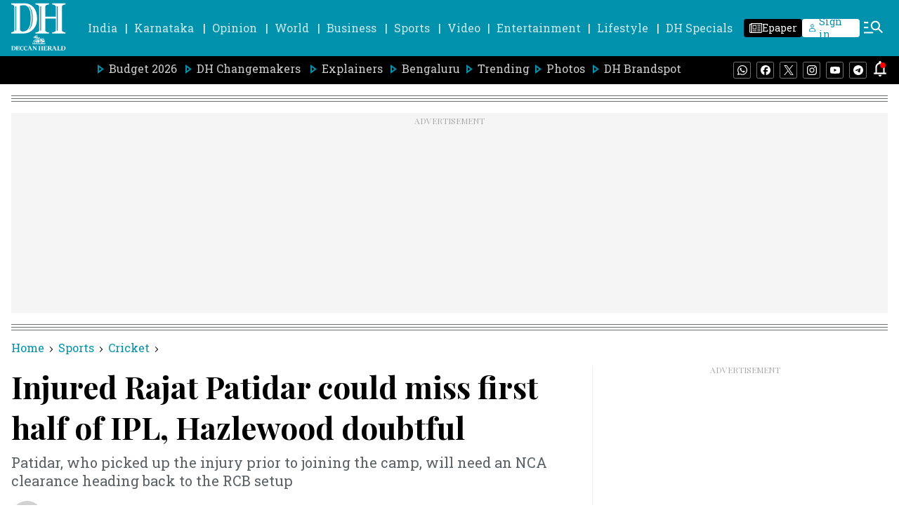

--- FILE ---
content_type: text/html; charset=utf-8
request_url: https://www.google.com/recaptcha/api2/aframe
body_size: 247
content:
<!DOCTYPE HTML><html><head><meta http-equiv="content-type" content="text/html; charset=UTF-8"></head><body><script nonce="s1p4aZQ0Z7hFpwpfYJscrg">/** Anti-fraud and anti-abuse applications only. See google.com/recaptcha */ try{var clients={'sodar':'https://pagead2.googlesyndication.com/pagead/sodar?'};window.addEventListener("message",function(a){try{if(a.source===window.parent){var b=JSON.parse(a.data);var c=clients[b['id']];if(c){var d=document.createElement('img');d.src=c+b['params']+'&rc='+(localStorage.getItem("rc::a")?sessionStorage.getItem("rc::b"):"");window.document.body.appendChild(d);sessionStorage.setItem("rc::e",parseInt(sessionStorage.getItem("rc::e")||0)+1);localStorage.setItem("rc::h",'1769025523696');}}}catch(b){}});window.parent.postMessage("_grecaptcha_ready", "*");}catch(b){}</script></body></html>

--- FILE ---
content_type: application/javascript
request_url: https://fea.assettype.com/deccanherald/assets/story-d6a411ed8efc9f3e667d.js
body_size: 36592
content:
"use strict";(self.__LOADABLE_LOADED_CHUNKS__=self.__LOADABLE_LOADED_CHUNKS__||[]).push([[3180],{2066:(e,t,a)=>{a.r(t),a.d(t,{StoryPage:()=>n.Y,StoryPagePreview:()=>n.G});var n=a(9814)},9814:(e,t,a)=>{a.d(t,{Y:()=>nn,G:()=>rn});var n=a(7462),r=a(5861),l=a(885),o=a(4687),s=a.n(o),i=a(7294),c=a(5697),m=a.n(c),d=a(6841),u=a(7361),p=a.n(u),v=a(3683),y=a(2358),h=a(7152),E=a(8894),f=a(174),g=a(2077),w=function(e){var t=e.item,a=(e.type,e.story,e.isAmpStory),n="";return Number(t[t.length-1])&&t.pop(),i.createElement(i.Fragment,null,t.map((function(e,r){var l,o=f.Y.find((function(t){return t.sectionSlug===e}));return l=o?o.sectionName:function(e){var t="";return e.includes("-")?(e.split("-").forEach((function(e){return t+=e+" "})),t=t.charAt(0)+t.substring(1)):t=e.charAt(0)+e.substring(1),t}(decodeURI(e)),t.length-1!==r&&(n+="/".concat(e)),i.createElement(i.Fragment,{key:r},t.length>1&&t.length-1>r?i.createElement("a",{key:r,href:n},i.createElement("span",{className:"-WFM0"},l),a?i.createElement("svg",{width:"8px",height:"8px",viewBox:"0 0 24 24",fill:"none",xmlns:"http://www.w3.org/2000/svg"},i.createElement("path",{fillRule:"evenodd",clipRule:"evenodd",d:"M8.29289 4.29289C8.68342 3.90237 9.31658 3.90237 9.70711 4.29289L16.7071 11.2929C17.0976 11.6834 17.0976 12.3166 16.7071 12.7071L9.70711 19.7071C9.31658 20.0976 8.68342 20.0976 8.29289 19.7071C7.90237 19.3166 7.90237 18.6834 8.29289 18.2929L14.5858 12L8.29289 5.70711C7.90237 5.31658 7.90237 4.68342 8.29289 4.29289Z",fill:"#000000"})):i.createElement("span",{className:"arrow"},i.createElement(g.Z,{color:"black",height:"8px",width:"8px"}))):i.createElement(i.Fragment,null))})))};w.propTypes={item:c.array,isAmpStory:c.bool};var b=function(e){var t=e.initialPath,a=e.type,n=e.story,r=e.isAmpStory,l=void 0!==r&&r,o="";if("bredcrum-".concat(a),t.includes("#")){var s=t.indexOf("#");o=t.slice(1,s)}else o=t.slice(1,t.length);var c=o.split("/");return i.createElement("div",{className:"breadcrum hAsRC"},i.createElement("a",{href:"/"},i.createElement("span",{className:"-WFM0"},"Home"),l?i.createElement("svg",{width:"8px",height:"8px",viewBox:"0 0 24 24",fill:"none",xmlns:"http://www.w3.org/2000/svg"},i.createElement("path",{fillRule:"evenodd",clipRule:"evenodd",d:"M8.29289 4.29289C8.68342 3.90237 9.31658 3.90237 9.70711 4.29289L16.7071 11.2929C17.0976 11.6834 17.0976 12.3166 16.7071 12.7071L9.70711 19.7071C9.31658 20.0976 8.68342 20.0976 8.29289 19.7071C7.90237 19.3166 7.90237 18.6834 8.29289 18.2929L14.5858 12L8.29289 5.70711C7.90237 5.31658 7.90237 4.68342 8.29289 4.29289Z",fill:"#000000"})):i.createElement("span",{className:"arrow"},i.createElement(g.Z,{color:"black",height:"8px",width:"8px"}))),i.createElement(w,{item:c,story:n,type:a,isAmpStory:l}))};b.propTypes={initialPath:c.string,type:c.string,story:c.object,isAmpStory:c.bool};const C=b;var N=a(7411),x=a(4046),k={"./truncated-text.m.css":{"subheadline-container":"CEk8N","subheadline-wrapper":"oa4mL","readmore-container":"-EdnK","line-clamp-3":"xzjmy","line-clamp-unset":"_51Cu5"}};const M=function(e){var t=e.story,a=(0,i.useRef)(null),n=(0,i.useState)(!1),r=(0,l.Z)(n,2),o=r[0],s=r[1],c=o?"line-clamp-3":"line-clamp-unset";return(0,i.useEffect)((function(){var e;(e=a.current).offsetHeight/parseInt(window.getComputedStyle(e).lineHeight)>=4&&s(!0)}),[]),i.createElement("div",{className:"CEk8N",id:"content",ref:a},i.createElement("div",{className:(0,N.Z)("subheadline-wrapper ".concat(c),k,{autoResolveMultipleImports:!0,handleMissingStyleName:"throw"})},t.subheadline),o&&i.createElement("div",{className:"-EdnK"},"...",i.createElement("span",{onClick:function(){return s(!1)}},"Read More")))};var S=a(1772),_=a(2697),H=a(5253),Z=function(e){var t=e.story,a=e.aspectRatio,n=e.imageType;return t["hero-image-s3-key"]?i.createElement(S.v,{margin:"20px"},(function(){return i.createElement("div",{className:"hero-image _89pgY"},null!=t&&t["hero-image-hyperlink"]?i.createElement(H.r,{href:null==t?void 0:t["hero-image-hyperlink"]},i.createElement(_.Z,{story:t,showMetaData:!1,aspectRatio:a,imageType:n,widths:[400,900],sizes:"(max-width: 1024px) 25vw, 100vw",showAlternateImage:!0,showCameraIcon:!1,showVideoIcon:!0})):i.createElement(_.Z,{story:t,showMetaData:!1,aspectRatio:a,imageType:n,widths:[400,900],sizes:"(max-width: 1024px) 25vw, 100vw",showAlternateImage:!0,showCameraIcon:!1,showVideoIcon:!0}),(t["hero-image-caption"]||t["hero-image-attribution"])&&i.createElement("div",{className:"z9mJ5"},t["hero-image-caption"]&&i.createElement("figcaption",{className:"TUTmC",dangerouslySetInnerHTML:{__html:t["hero-image-caption"]}}),t["hero-image-attribution"]&&i.createElement("span",{className:"pThQg",dangerouslySetInnerHTML:{__html:"".concat(t["hero-image-attribution"])}})))})):null};Z.defaultProps={aspectRatio:[16,9],imageType:"image16x9"},Z.propTypes={story:c.object};const T=Z;var A=a(9546);const D=function(e){var t=e.isSubscribeCard,a=void 0!==t&&t;return i.createElement("div",{className:"follow-us-google-wrapper ".concat(a?"subscribe-google":"")},i.createElement("svg",{width:"20.74px",height:"20px",viewBox:"0 0 49.091 40",xmlns:"http://www.w3.org/2000/svg"},i.createElement("defs",null,i.createElement("radialGradient",{cx:"22.545%",cy:"8.1%",fx:"22.545%",fy:"8.1%",r:"119.339%",gradientTransform:"matrix(.8148 0 0 1 .042 0)",id:"u6r5ke5jda"},i.createElement("stop",{stopColor:"#FFF",stopOpacity:".1",offset:"0%"}),i.createElement("stop",{stopColor:"#FFF",stopOpacity:"0",offset:"100%"}))),i.createElement("g",{fillRule:"nonzero",fill:"none"},i.createElement("path",{d:"M38.788 27.243a1.253 1.253 0 0 1-1.256 1.242H10.957a1.253 1.253 0 0 1-1.26-1.242v-26A1.259 1.259 0 0 1 10.957 0h26.575c.69 0 1.252.555 1.256 1.243v26z",fill:"#0C9D58"}),i.createElement("path",{fill:"#004D40",opacity:".2",d:"M38.788 6.618 29.09 5.455l9.697 2.424zM25.105 1.309l-14.802 6.57L26.667 1.96v-.016c-.286-.613-.989-.898-1.558-.635l-.004-.001z"}),i.createElement("path",{d:"M37.532 0H10.957c-.69 0-1.253.662-1.26 1.486v.332c.007-.823.57-1.485 1.26-1.485h26.575c.69-.001 1.252.663 1.256 1.485v-.332C38.784.663 38.223-.001 37.532 0z",fill:"#FFF",opacity:".2"}),i.createElement("path",{d:"M16.41 26.495c-.18.66.179 1.336.796 1.495l24.596 6.52c.617.163 1.27-.244 1.449-.903l5.794-21.313c.179-.66-.18-1.337-.797-1.495l-24.596-6.52c-.617-.163-1.27.243-1.448.902L16.41 26.495z",fill:"#EA4335"}),i.createElement("path",{fill:"#3E2723",opacity:".2",d:"m43.636 19.394 1.212 7.883-1.212 4.844zM29.09 6.06l1.123.294.696 4.555z"}),i.createElement("path",{d:"M48.244 10.817 23.63 4.278c-.618-.162-1.27.244-1.449.906l-5.8 21.374c-.01.037-.012.072-.018.109l5.755-21.214c.18-.66.832-1.068 1.45-.905l24.617 6.543c.581.154.93.766.815 1.392l.044-.161c.18-.662-.18-1.34-.797-1.5l-.004-.005z",fill:"#FFF",opacity:".2"}),i.createElement("path",{d:"M35.677 23.535c.235.646-.06 1.352-.657 1.569L9.21 34.482c-.598.216-1.279-.135-1.514-.781L.081 12.825c-.235-.646.06-1.352.657-1.568l25.811-9.375c.597-.216 1.277.135 1.513.78l7.615 20.873z",fill:"#FFC107"}),i.createElement("path",{d:"M.178 13.166c-.233-.65.06-1.361.65-1.58l25.56-9.439c.585-.216 1.25.129 1.49.766l-.087-.245c-.234-.65-.908-1.004-1.499-.785L.732 11.322C.14 11.54-.154 12.25.08 12.9l7.542 21.02a.195.195 0 0 0 .01.02L.178 13.165z",fill:"#FFF",opacity:".2"}),i.createElement("path",{d:"M43.025 38.752c0 .69-.558 1.248-1.245 1.248H6.7a1.247 1.247 0 0 1-1.245-1.248V12.157c0-.689.557-1.248 1.244-1.248h35.086c.688 0 1.245.559 1.245 1.248l-.005 26.595z",fill:"#4285F4"}),i.createElement("path",{d:"M36.574 21.566H26.061v-2.778h10.513c.306 0 .554.249.554.555v1.666a.557.557 0 0 1-.554.557zm0 10.555H26.061v-2.778h10.513c.306 0 .554.249.554.556v1.668a.554.554 0 0 1-.554.554zm1.66-5.278H26.062v-2.778h12.174c.305 0 .552.249.553.555v1.667a.554.554 0 0 1-.553.556z",fill:"#FFF"}),i.createElement("path",{d:"M41.785 39.67H6.7c-.687 0-1.244-.667-1.244-1.488v.33c0 .822.557 1.488 1.244 1.488h35.086c.688 0 1.245-.666 1.245-1.487v-.331c0 .821-.557 1.487-1.245 1.487z",fill:"#1A237E",opacity:".2"}),i.createElement("path",{d:"M6.7 11.24h35.085c.688 0 1.245.666 1.245 1.487v-.33c0-.822-.557-1.488-1.245-1.488H6.7c-.687 0-1.244.666-1.244 1.488v.33c0-.821.557-1.487 1.244-1.487z",fill:"#FFF",opacity:".2"}),i.createElement("path",{d:"M16.55 24.344v2.503h3.65c-.302 1.526-1.663 2.633-3.65 2.633-2.216 0-4.01-1.846-4.01-4.028 0-2.182 1.798-4.027 4.01-4.027a3.709 3.709 0 0 1 2.597.999l1.932-1.903a6.56 6.56 0 0 0-4.53-1.733c-2.438-.028-4.704 1.236-5.931 3.31a6.579 6.579 0 0 0 0 6.713c1.227 2.074 3.493 3.339 5.93 3.31 3.912 0 6.482-2.707 6.482-6.515a7.883 7.883 0 0 0-.106-1.262H16.55z",fill:"#FFF"}),i.createElement("g",{opacity:".2",fill:"#1A237E"},i.createElement("path",{d:"M16.505 26.448v.284h3.604c.027-.093.05-.188.068-.284h-3.672z"}),i.createElement("path",{d:"M16.505 31.838a6.811 6.811 0 0 1-6.808-6.673v.142a6.813 6.813 0 0 0 6.812 6.814c3.935 0 6.521-2.766 6.521-6.659v-.091c-.092 3.79-2.656 6.467-6.525 6.467zm2.613-9.91a3.703 3.703 0 0 0-2.613-1.022c-2.23 0-4.034 1.887-4.034 4.117 0 .049 0 .099.007.142.076-2.165 1.849-3.975 4.034-3.975a3.693 3.693 0 0 1 2.606 1.026l2.085-2.086a2.953 2.953 0 0 0-.153-.13l-1.931 1.933-.001-.005z"})),i.createElement("path",{d:"M37.128 20.887v-.28c0 .31-.248.56-.554.56H26.061v.28h10.513a.547.547 0 0 0 .392-.163.564.564 0 0 0 .162-.398v.001zm-.554 10.954H26.061v.28h10.513a.558.558 0 0 0 .554-.562v-.279c0 .31-.248.56-.554.56zm1.66-5.337H26.062v.281h12.174a.558.558 0 0 0 .553-.562v-.28c0 .31-.248.56-.553.56z",fill:"#1A237E",opacity:".2"}),i.createElement("path",{d:"m48.246 10.508-9.195-2.464V1.238A1.248 1.248 0 0 0 37.799 0H11.297c-.689 0-1.25.552-1.257 1.238v6.78l-9.3 3.37c-.598.216-.895.923-.658 1.57l5.501 15.041v10.75c0 .69.563 1.251 1.257 1.251h35.418c.694 0 1.257-.56 1.257-1.252v-6.17l5.53-20.562c.179-.665-.179-1.348-.795-1.508h-.004z",fill:"url(#u6r5ke5jda)"}))))};var L=a(1337);const I=function(){return i.createElement("div",{className:"NzEvQ"},i.createElement("p",{className:"_5dEsb"},"Follow Us :"),i.createElement(H.r,{className:"NrZL6",href:"https://www.whatsapp.com/channel/0029Va4ifN6AYlULZASc7V3S",target:"_blank"},i.createElement(L.Z,{width:"20",height:"20",color:"#25D366"})),i.createElement(H.r,{href:"https://news.google.com/publications/CAAiEI68v2DwwAsSi23iz1Ps7aAqFAgKIhCOvL9g8MALEott4s9T7O2g?ceid=IN:en&oc=3&hl=en-IN&gl=IN",target:"_blank"},i.createElement(D,null)))};var R=a(5269),V=a(898);const z=function(){return i.createElement("svg",{xmlns:"http://www.w3.org/2000/svg",width:"24",height:"24",viewBox:"0 0 250 250"},i.createElement("g",{fill:"none"},i.createElement("path",{fill:"#D2D1D1",d:"M0 0h250v250H0z"}),i.createElement("path",{d:"M42.917 251v-20.167c0-44.413 36.003-80.416 80.416-80.416H125c44.413 0 80.417 36.003 80.417 80.416V251h-162.5z",fill:"#A6A6A6"}),i.createElement("path",{d:"M124.583 164.167c24.375 0 48.75-21.826 48.75-48.75s-21.826-48.75-48.75-48.75-48.75 21.826-48.75 48.75 24.375 48.75 48.75 48.75z",stroke:"#D2D1D1",fill:"#A6A6A6"})))};var F={"./author.m.css":{"authors-wrapper":"RzZHW","author-wrapper":"pm1bD","author-avatar":"AOpYp","author-img":"w2BVP","author-text-wrapper":"tCplN","author-name":"P7PJz","default-author-img":"OJ7m-","dh-news":"hIMhZ","small-line":"-zHXI","name-time-wrapper":"R65a7",timestamp:"eJnc2","ex-timestamp":"lu5RO","exclusive-timestamp":"XaQlL",date:"ITNYL"}},j=function(e){var t,a=e.author,n=a.name,r=a["avatar-s3-key"],l=a["avatar-url"];return t=r?i.createElement(R.t,{className:"w2BVP",slug:r,aspectRatio:[1,1],alt:n.substring(1),widths:[50],imgParams:{auto:["format","compress"],fit:"max"}}):l?i.createElement("img",{className:"w2BVP",src:l,alt:n.substring(1)}):i.createElement("div",{className:"OJ7m-"},i.createElement(z,null)),i.createElement(V.Y,null,t)};j.propTypes={author:c.object};var P=function(e){var t=e.author,a=e.lastUpdatedDateAndTime,n=e.isDHExclusive,o=e.isLastAuthor,c=(e.index,t.slug),m=t.name,d=t.id,u=(0,i.useState)({}),v=(0,l.Z)(u,2),y=v[0],h=v[1],f=(0,i.useState)(!1),g=(0,l.Z)(f,2),w=g[0],b=g[1],C=[p()(y,["metadata","is_DHNS"],""),p()(y,["metadata","is_DH Web Desk"],"")];return(0,i.useEffect)((function(){window&&window.innerWidth<767?b(!0):b(!1)}),[]),(0,i.useEffect)((function(){function e(){return e=(0,r.Z)(s().mark((function e(){return s().wrap((function(e){for(;;)switch(e.prev=e.next){case 0:return e.next=2,(0,E.Sx)(d).then((function(e){var t=e.author;return h(t)}));case 2:case"end":return e.stop()}}),e)}))),e.apply(this,arguments)}!function(){e.apply(this,arguments)}()}),[]),i.createElement(i.Fragment,null,i.createElement("div",{className:"pm1bD"},i.createElement("div",{className:"AOpYp"},i.createElement(j,{author:t})),i.createElement("div",{className:(0,N.Z)("".concat(n?"exclusive-timestamp":"name-time-wrapper"),F,{autoResolveMultipleImports:!0,handleMissingStyleName:"throw"})},i.createElement("div",{className:"tCplN"},i.createElement("div",{className:"P7PJz"},i.createElement("a",{href:"/author/".concat(c)},m)),C.map((function(e,t){return["yes","Yes","true","True","t","T"].includes(e)?i.createElement(i.Fragment,{key:t},i.createElement("div",{className:"-zHXI"}),i.createElement("p",{className:"hIMhZ"},0===t?"DHNS":"DH Web Desk")):null}))),o&&n&&!w?i.createElement("div",{className:(0,N.Z)("timestamp ".concat(n?"ex-timestamp":""),F,{autoResolveMultipleImports:!0,handleMissingStyleName:"throw"})},i.createElement("div",{className:"ITNYL"},"Last Updated : ",a," IST")):null)),n&&o&&w?i.createElement("div",{className:"eJnc2"},i.createElement("div",{className:"ITNYL"},"Last Updated : ",a," IST")):null)};P.propTypes={author:c.object};var O=function(e){var t=e.authors,a=e.lastUpdatedDateAndTime,n=e.isDHExclusive;return console.log("Authors>>",t.length-1),i.createElement(i.Fragment,null,i.createElement("div",{className:"RzZHW"},t&&t.map((function(e,r){return i.createElement("div",{key:r},i.createElement(P,{author:e,lastUpdatedDateAndTime:a,isDHExclusive:n,isLastAuthor:r===t.length-1,index:r}))}))),!n&&i.createElement("div",{className:"eJnc2",id:"change"},i.createElement("div",{className:"ITNYL"},"Last Updated : ",a," IST")))};O.propTypes={authors:c.array};const B=O;var W=a(3659),q=a(1002),Y=a(3935),U=a(6119),G=a(3038),J=a(8852),Q={"./comments-modal.m.css":{modal:"QzWo-",open:"-AFIB","modal-content":"_5nYlZ","close-button":"AZ5Ef","comments-count":"XG0m4","comments-text":"bZ1Zr"}};const X=function(e){var t,a,n,r,o=e.isOpen,s=e.onClose,c=e.story,m=e.setModalOpen,u=(0,d.useDispatch)(),v=(0,d.useSelector)((function(e){return p()(e,["qt","config","publisher-attributes","sso_endpoint"],null)})),h=o?"modal open":"modal",E=(0,i.useRef)(null),f=(0,d.useSelector)((function(e){return p()(e,["user","commentsToken"],"")})),g=(0,i.useState)(f||""),w=(0,l.Z)(g,2),b=w[0],C=w[1],x=(0,d.useSelector)((function(e){return p()(e,["user","user"],{})})),k=(0,d.useSelector)((function(e){return p()(e,["qt","config","publisher-attributes","coral","root_url"],null)})),M=(0,i.useState)(!1),S=(0,l.Z)(M,2),_=S[0],H=S[1],Z={user:{id:(null==x||null===(t=x.userData)||void 0===t?void 0:t.id)||"",email:(null==x||null===(a=x.userData)||void 0===a||null===(a=a.emails)||void 0===a?void 0:a[0])||"",username:(null==x||null===(n=x.metadata)||void 0===n?void 0:n.displayName)||(null==x||null===(r=x.userData)||void 0===r||null===(r=r.emails)||void 0===r||null===(r=r[0])||void 0===r||null===(r=r.split("@"))||void 0===r?void 0:r[0])||""}};return(0,i.useEffect)((function(){var e,t,a=Boolean(localStorage.getItem("isCommentsModalOpen")),n=localStorage.getItem("access_token");o&&k&&!_&&(!a||!n||b.length>0)&&((t=(e=document).createElement("script")).src="".concat(k,"/assets/js/embed.js"),t.async=!1,t.defer=!0,t.onload=function(){H(!0);var e=Coral.createStreamEmbed({id:"coral_thread",autoRender:!0,rootURL:k,storyID:null==c?void 0:c.id,storyURL:null==c?void 0:c.url,containerClassName:"coral-wrapper",events:function(e){e.on("loginPrompt",(function(){var e;localStorage.setItem("isCommentsModalOpen",!0),null!==(e=window)&&void 0!==e&&e.dataLayer&&(0,G.be)("SSO_Page_Open"),null!=x&&x.userData&&0===Z.user.email.length?location.href="".concat(v,"/auth/change_email?redirectUrl=").concat(window.location.href.split("?")[0],"&emailRequired=true&signupMessage=Please enter your email address to start commenting"):location.href="".concat(v,"/auth?redirectUrl=").concat(window.location.href.split("?")[0],"&emailRequired=true&signupMessage=Please log in with your email address to start commenting")}))}});b.length>0&&e.login(b)},(e.head||e.body).appendChild(t))}),[b,k,x,o,_]),(0,i.useEffect)((function(){m(Boolean(localStorage.getItem("isCommentsModalOpen")))}),[]),(0,i.useEffect)((function(){var e;null!==(e=window)&&void 0!==e&&e.dataLayer&&o&&(0,G.be)("Commenting_Modal_Open")}),[o]),(0,i.useEffect)((function(){var e=function(e){E.current&&!E.current.contains(e.target)&&(m(!1),localStorage.removeItem("isCommentsModalOpen"))};return document.addEventListener("mousedown",e),function(){return document.removeEventListener("mousedown",e)}}),[E]),(0,i.useEffect)((function(){var e;localStorage.getItem("commentsToken")?C(localStorage.getItem("commentsToken")):null!=x&&x.userData&&(null==Z||null===(e=Z.user)||void 0===e?void 0:e.email.length)>0&&""===b&&(0,U.gO)(Z).then((function(e){C(null==e?void 0:e.token),localStorage.setItem("commentsToken",null==e?void 0:e.token),u((0,y.R4)(null==e?void 0:e.token))})).catch((function(e){console.log(e)})),document.querySelector("#comments-modal")&&document.querySelector("#comments-modal").addEventListener("scroll",(function(){return window.dispatchEvent(new Event("resize"))}),{passive:!0})}),[x]),(0,i.useEffect)((function(){return document.body.style.overflow=o?"hidden":"visible",function(){document.body.style.overflow="visible"}}),[o]),i.createElement("div",{ref:E,id:"comments-modal",className:(0,N.Z)(h,Q,{autoResolveMultipleImports:!0,handleMissingStyleName:"throw"})},i.createElement("div",{className:"_5nYlZ"},i.createElement("div",{className:"XG0m4"},i.createElement("div",null,i.createElement("span",{className:"bZ1Zr"},"Comments"),i.createElement("span",{class:"coral-count","data-coral-notext":"true","data-coral-url":c.url,"data-coral-id":c.id})),i.createElement("button",{className:"AZ5Ef",onClick:s},i.createElement(J.Z,{color:"#000",height:"18px",width:"18px"}))),i.createElement("div",{id:"coral_thread"})))};var K=function(e){var t=e.color,a=e.height,n=e.width;return i.createElement("svg",{width:n,height:a,viewBox:"0 0 26 25",fill:"none",xmlns:"http://www.w3.org/2000/svg"},i.createElement("path",{d:"M24.7154 0.546448C24.3055 0.136612 23.7591 0 23.2126 0H2.58423C2.03778 0 1.49133 0.136612 1.0815 0.68306C0.671661 1.0929 0.398438 1.63934 0.398438 2.18579V17.8962C0.398438 18.4426 0.671661 18.9891 1.0815 19.3989C1.49133 19.8087 2.03778 20.082 2.58423 20.082H20.8902L25.3984 24.5902V2.04918C25.3984 1.50273 25.1252 0.956284 24.7154 0.546448ZM20.2072 14.9024C20.2072 15.0128 20.1176 15.1024 20.0072 15.1024H5.78969C5.67924 15.1024 5.58969 15.0128 5.58969 14.9024V13.3148C5.58969 13.2043 5.67924 13.1148 5.78969 13.1148H20.0072C20.1176 13.1148 20.2072 13.2043 20.2072 13.3148V14.9024ZM20.2072 10.8831C20.2072 10.9935 20.1176 11.0831 20.0072 11.0831H5.78969C5.67924 11.0831 5.58969 10.9935 5.58969 10.8831V9.353C5.58969 9.24255 5.67924 9.153 5.78969 9.153H20.0072C20.1176 9.153 20.2072 9.24255 20.2072 9.353V10.8831ZM20.2072 6.91434C20.2072 7.0248 20.1176 7.11434 20.0072 7.11434H5.78969C5.67924 7.11434 5.58969 7.0248 5.58969 6.91434V5.39126C5.58969 5.2808 5.67924 5.19126 5.78969 5.19126H20.0072C20.1176 5.19126 20.2072 5.2808 20.2072 5.39126V6.91434Z",fill:t}))};K.defaultProps={width:28,height:28,color:"white"};const $=K,ee=function(e){var t=e.story,a=e.showCommentText,n=void 0===a||a,r=e.renderPortal,o=void 0!==r&&r,s=(0,i.useState)(!1),c=(0,l.Z)(s,2),m=c[0],u=c[1],v=(0,d.useSelector)((function(e){return p()(e,["qt","config","publisher-attributes","coral","root_url"],"")}));(0,i.useEffect)((function(){var e=document.createElement("script");e.className="coral-script",e.src="".concat(v,"/assets/js/count.js"),e.defer=!0,document.body.appendChild(e);var a=function(){var e=arguments.length>0&&void 0!==arguments[0]?arguments[0]:0;window.dataLayer=window.dataLayer||[],window.dataLayer.some((function(e){return"storyPageView"===e.event}))||(0,G.wR)(t,e)};return setTimeout((function(){var e=document.querySelector(".coral-count");if(e){var t=Number(e.innerText)||0;a(t)}else a()}),750),function(){document.body.removeChild(e)}}),[v]);var y=function(){u(!1),localStorage.removeItem("isCommentsModalOpen")};return i.createElement(i.Fragment,null,i.createElement("div",{className:"rHnMM",onClick:function(){u(!0)}},i.createElement("div",{className:"C3veF"},i.createElement("span",{className:"bOY3L"},i.createElement($,{color:"#0091AC",height:"25px",width:"26px"})),i.createElement("span",{className:"coral-count","data-coral-notext":"true","data-coral-url":t.url,"data-coral-id":t.id}),n&&i.createElement("span",{className:"yB8wk"},"Comments"))),o&&"object"===("undefined"==typeof window?"undefined":(0,q.Z)(window))?(0,Y.createPortal)(i.createElement(X,{isOpen:m,onClose:y,story:t,setModalOpen:u}),document.body):i.createElement(X,{isOpen:m,onClose:y,story:t,setModalOpen:u}))};var te=a(3727),ae=a(8560),ne=a(1294),re={"./author-and-timestamp.m.css":{wrapper:"Sw7w4","ad-wrapper":"DCSrb","mobile-top-ad":"mlQ6H","alternate-wrapper":"-Dg8L",timestamp:"ppP2A",date:"ehN3D",pvexclusive:"_6sqXw","exclusive-author-name":"_40Kyv","exclusive-timestamp":"KnRHI","less-space":"itqAM","timestamp-share-wrapper":"sHttj","author-resize-wrapper-contents":"UxZ4n",share:"HuF5X","share-btn":"M5ri1","share-options":"pX0St","comment-share-wrapper":"pq3Jg","long-line":"GmdMv","short-line":"fJdcf"}},le=function(e){var t,a=e.story,n=e.isDHExclusive,r=e.isSponsoredStory,o=e.isBrandspotNoAdStory,s=e.isBrandspotClientStory,c=(0,i.useState)(!1),m=(0,l.Z)(c,2),d=m[0],u=m[1],p=(0,A.default)(new Date(a&&a["last-published-at"]),"dd MMMM yyyy, HH:mm"),v=(0,i.useRef)(null),y=(0,i.useState)("auto"),h=(0,l.Z)(y,2),E=h[0],f=h[1],g=(0,i.useRef)(null),w=(0,i.useState)(!0),b=(0,l.Z)(w,2),C=b[0],x=b[1],k=(0,ae.Z)(),M="brandspot-with-no-ad"===a["story-template"]||(null==a||null===(t=a.slug)||void 0===t?void 0:t.includes("dhbrandspot-pr/best-crypto-casinos-2025-my-go-to-sites-for-bitcoin-gambling-3470705"));(0,i.useEffect)((function(){window&&window.innerWidth<1024?x(!0):x(!1)}),[]);var S=(0,i.useState)(!1),_=(0,l.Z)(S,2),H=_[0],Z=_[1];(0,i.useEffect)((function(){var e=document.querySelector("#author-wrapper-id"),t=document.querySelector("#desk-header"),a=document.querySelector("#author-resizer-wrapper"),n=document.querySelector(".primary-menu"),l=document.querySelector("#sticky-div-id"),i=null==l?void 0:l.getBoundingClientRect().top,c=window.scrollY,m=function(){var m=window.scrollY,d=null==e?void 0:e.getBoundingClientRect().bottom,u=null==t?void 0:t.getBoundingClientRect().bottom,p=null==a?void 0:a.getBoundingClientRect().top,v=null==n?void 0:n.getBoundingClientRect().bottom;if("undefined"!=typeof window){var y=document.querySelector("#ad-wrapper-taboola"),h=document.querySelector("#follow-us-card");if(h){var E=h.getBoundingClientRect().top;if((E-=C?10:80)<=((null==l?void 0:l.getBoundingClientRect().height)||0))return Z(!1),void(c=m)}if(y){var f=y.getBoundingClientRect().top;if((f-=C?20:70)<=((null==l?void 0:l.getBoundingClientRect().height)||0))return Z(!1),void(c=m)}C?m>=i?(l.style.top=v-12+"px",Z(!0)):m<c&&m<=i-35&&Z(!1):Z(r||o||s?u>=p+10:u>=d+10)}c=m};return window.addEventListener("scroll",m),function(){return window.removeEventListener("scroll",m)}}),[C]),(0,i.useEffect)((function(){var e=function(e){d&&!v.current.contains(e.target)&&u(!1)};return document.addEventListener("mousedown",e),function(){return document.removeEventListener("mousedown",e)}}),[d]),(0,i.useEffect)((function(){if(g.current){var e=g.current.offsetWidth;C&&(e+=3),f("".concat(e,"px"))}}),[C]);var T=n&&!C;return i.createElement("div",{className:"Sw7w4"},!r&&!o&&!s&&!T&&i.createElement("div",{id:"author-wrapper-id"},i.createElement(B,{authors:a.authors,clazzName:"author-name-image",lastUpdatedDateAndTime:p})),C&&!M?i.createElement("div",{className:"hide-desktop DCSrb mlQ6H"},i.createElement(ne.g1,{storyPageAds:!0,AdClassName:"standard-336x280",id:"izooto"===k?"div-gpt-ad-1711971869798-0":"div-gpt-ad-1750399308852-0",mobile:"izooto"===k?"DH_MWeb_AT_Top_ym":"DH_MWeb_AT_Top",isExternalAdPath:"izooto"===k})):null,i.createElement("div",{className:(0,N.Z)(" ".concat(H?"alternate-wrapper":""),re,{autoResolveMultipleImports:!0,handleMissingStyleName:"throw"})}),i.createElement("div",{ref:g,style:{width:E},id:"sticky-div-id",className:("sticky-div ".concat(H?"sticky":"")?"sticky-div ".concat(H?"sticky":"")+" ":0)+(0,N.Z)("timestamp-share-wrapper ".concat(n?"less-space":""),re,{autoResolveMultipleImports:!0,handleMissingStyleName:"throw"})},i.createElement("div",{className:"UxZ4n"},i.createElement(I,null),i.createElement("div",{className:"pq3Jg"},"live-blog"!==a["story-template"]&&i.createElement(ee,{story:a,showCommentText:!1,renderPortal:!0}),i.createElement("div",{className:"HuF5X",ref:v},i.createElement("button",{className:"M5ri1",onClick:function(){u(!d)}},i.createElement(te.Z,{color:"black",height:"20px",width:"20px"})),i.createElement("div",{className:"pX0St"},d&&i.createElement(W.Z,{story:a})))))))};le.propTypes={story:c.object,isDHExclusive:c.bool,isSponsoredStory:c.bool,isBrandspotClientStory:c.bool,isBrandspotNoAdStory:c.bool},le.defaultProps={isDHExclusive:!1,isSponsoredStory:!1,isBrandspotClientStory:!1,isBrandspotNoAdStory:!1};const oe=le;var se=a(8341),ie={"./embed-element.m.css":{wrapper:"wEjkH","podcast-wrapper":"_65OH6","podcast-title":"ol606",card:"hse0F","title-box":"P-B54",box:"WTVH6","card-title":"kMTY7",player:"QenJB",range:"CHbf8",duration:"kL6I6","share-icon":"S7QgF"}},ce=function(e){var t=e.cards,a=[];return t.forEach((function(e){e["story-elements"].forEach((function(e){"jsembed"===e.type&&a.push(e)}))})),a[0]},me=function(e){var t=e.story,a=e.publisherName,n=(0,i.useState)(!1),r=(0,l.Z)(n,2),o=r[0],s=r[1],c=ce(t),m=t&&t["story-template"];return(0,i.useEffect)((function(){var e=setTimeout((function(){s(!0)}),4e3);return function(){return clearTimeout(e)}}),[]),i.createElement("div",{className:(0,N.Z)("podcast"===m?"wrapper podcast-wrapper":"wrapper",ie,{autoResolveMultipleImports:!0,handleMissingStyleName:"throw"})},o&&c?i.createElement(se.z,{element:c,story:t,publisherName:a}):null)};me.propTypes={story:c.object};const de=(0,d.connect)((function(e){return{publisherName:p()(e,["qt","config","publisher-attributes","name"],null)}}),null)(me);var ue=a(770),pe={"./story-header.m.css":{wrapper:"GA9-p","sub-headline":"CyRlI","custom-kicker":"E9cma","for-podcast":"GZx0O","header-h1-wrapper":"XpE0z","live-blog-header-h1-wrapper":"_--3r9","author-resize-wrapper-contents":"jWy0E",share:"aK44A","share-options":"H7Efw"}},ve=function(e){var t=e.story,a=e.isPodCast,n=e.showHeroImage,r=e.isSponsoredStory,l=e.isLiveBlog,o=e.isEmbed,s=e.closeLiveBlog,c=e.isBrandspotClientStory,m=p()(t,["metadata","is-closed"],!1),d=p()(t,["metadata","story-attributes","customkicker"],""),u=ce(t),v="podcast"===t["story-template"],y="brandspot-with-no-ad"===t["story-template"];return i.createElement("div",{className:"GA9-p"},a&&i.createElement(de,{story:t}),d.length>0?i.createElement("div",{className:(0,N.Z)("custom-kicker ".concat(v?"for-podcast":""),pe,{autoResolveMultipleImports:!0,handleMissingStyleName:"throw"})},d):null,i.createElement("div",{className:(0,N.Z)(l&&!s?"live-blog-header-h1-wrapper":"header-h1-wrapper",pe,{autoResolveMultipleImports:!0,handleMissingStyleName:"throw"})},l&&!m&&!s&&i.createElement(ue.Z,{storyHeader:!0}),i.createElement("h1",null,t.headline)),l&&!s?i.createElement(M,{story:t}):i.createElement(x.gR,{lineClamp:10,story:t,clazzName:"sub-headline"}),i.createElement("div",{className:"author-resizer-wrapper ".concat(r||c||y?"":"author-resizer-height"),id:"author-resizer-wrapper"},i.createElement(oe,{story:t,isSponsoredStory:r,isBrandspotClientStory:c,isBrandspotNoAdStory:y})),o&&u?i.createElement(de,{story:t}):null,n?i.createElement(T,{story:t}):null)};ve.defaultProps={isPodcast:!1,isSponsoredStory:!1,isBrandspotClientStory:!1,showHeroImage:!0,isLiveBlog:!1,isEmbed:!1};const ye=ve;var he=a(4942),Ee=a(2982),fe=a(3493),ge=a.n(fe);const we=function(e){var t=e.story.tags||[];return i.createElement("div",{className:"_4DsYy"},t.map((function(e,t){return i.createElement(H.r,{className:"w4-LI",href:"/tags/".concat(e.slug),key:t},e.name)})))},be=function(){return i.createElement("div",{className:"himi0"},i.createElement("div",{className:"sWOlL"},i.createElement("div",{className:"BQZT2"}),i.createElement("span",null,"LIVE")))},Ce=function(e){var t,a=e.story,n=a&&(null==(t=null==a?void 0:a.cards)?void 0:t.map((function(e){var t,a=null===(t=e["story-elements"])||void 0===t?void 0:t.find((function(e){return"title"===(null==e?void 0:e.type)}));return a?a.text:null})));return n?i.createElement(H.r,{href:"/".concat(a.slug)},i.createElement("div",{className:"R9YSw"},i.createElement("div",{className:"T0bW3"},i.createElement(be,null),a.headline),null!=n&&n.length&&n[0]?i.createElement("div",{className:"uMmQR"},null==n?void 0:n.slice(0,4).map((function(e,t){return e?i.createElement("div",{className:"U-MHA",key:t},i.createElement("span",null,e)):null}))):null)):null};var Ne=a(6922),xe={"./also-read.m.css":{"consecutive-also-read":"GKg29","content-wrapper":"udiVN","main-content":"_33Z-N","v-line":"Jrnb7","vertical-line":"Xq6HI","also-read":"Ek7Q4","single-also-read":"kxVlv",title:"TgCuC",content:"Y0hT-",headline:"rm5f1","single-content":"GMaFS","extra-margin":"GOiB-","consecutive-main-wrapper":"-GFLC","also-read-wrapper":"_7pnZB","also-read-padding-right":"ubq7k","also-read-padding-left":"J5TNP"}},ke=function(e){var t=e.elementIndex,a=e.linkedStory,n=e.linkedStorySlug;return i.createElement("div",{className:(0,N.Z)("consecutive-also-read ".concat(0===t||2===t?"extra-margin":""),xe,{autoResolveMultipleImports:!0,handleMissingStyleName:"throw"})},0!==t&&i.createElement("div",{className:"hide-desktop Jrnb7"}),i.createElement(H.r,{className:"udiVN",href:n},i.createElement("div",{className:"summary line-clamp-4 Y0hT-"},i.createElement("span",{className:"TgCuC"},"Also Read:"),i.createElement("span",{className:"rm5f1"},a.headline)),i.createElement(_.Z,{story:a,aspectRatio:[16,9],imageType:"image16x9",showVideoIcon:!0})))},Me=function(e){var t=e.story,a=e.element,n=e.isConsecutive,r=e.elementIndex,l=(0,Ne.Ik)(a,t),o=l.linkedStory,s=l.linkedStorySlug;return n?i.createElement("div",{className:"-GFLC"},(1===r||3===r)&&i.createElement("div",{className:"hide-mobile Xq6HI"}),i.createElement(ke,{elementIndex:r,linkedStory:o,linkedStorySlug:s})):i.createElement(i.Fragment,null,i.createElement("div",{className:"hide-mobile kxVlv"},i.createElement(H.r,{className:"udiVN",href:"/".concat(s)},i.createElement("div",{className:"Y0hT-"},i.createElement("span",{className:"TgCuC"},"Also Read:"),i.createElement(x.s0,{story:o,headerLevel:"4"})))),i.createElement("div",{className:"hide-desktop"},i.createElement(ke,{elementIndex:r,linkedStory:o,linkedStorySlug:s})))};const Se=function(e){var t=e.story,a=e.element,n=(0,d.useSelector)((function(e){return p()(e,["storyReducer"],[])})),r=n.makeSecondaryApiCalls,o=n.delay,s=(0,Ne.Ik)(a,t),c=s.linkedStory,m=(s.linkedStorySlug,(0,i.useState)({})),u=(0,l.Z)(m,2),v=u[0],y=u[1],h=(0,i.useState)(!(null==e||!e.isImmersiveStory)),f=(0,l.Z)(h,2),g=f[0],w=f[1],b=p()(t,["cards",0,"metadata","attributes","liveblogwidget"],!1);return(0,i.useEffect)((function(){r&&(setTimeout((function(){return(0,E.Mr)(c["story-content-id"]).then((function(e){return y(e)}))}),o),null!=e&&e.isImmersiveStory||setTimeout((function(){return w(!0)}),o+500))}),[r]),g?"Yes"===b[0]&&"live-blog"===v["story-template"]?i.createElement(Ce,{story:v}):i.createElement("div",{className:"_7pnZB"},i.createElement(Me,e)):null};var _e=a(5902),He=function(e){var t=e.element,a=void 0===t?{}:t,n=a["file-name"],r=a.url,l=a["content-type"];if(!l||!r)return null;var o="application/pdf"===l,s=n||(o?"Attached PDF":"Attached DOC");return i.createElement("div",{className:"attached-wrapper PJLDb"},i.createElement("div",{className:"_1g6MF"},o?"PDF":"DOC"),i.createElement("div",{className:"_5lRZA",dangerouslySetInnerHTML:{__html:s}}),i.createElement(H.r,{className:"_8OJhB",href:r,target:"_blank",rel:"noopener noreferrer",download:!0,"aria-label":"button"},"View"))};He.propTypes={element:m().shape({url:m().string,fileName:m().string,contentType:m().string}),render:m().func};const Ze=He,Te=function(e){var t=e.story,a=p()(t,["metadata","fact-check-name"],""),n=p()(t,["metadata","fact-check-answer"],""),r=p()(t,["metadata","fact-check-text"],"");return i.createElement("div",{className:"WXTi4"},i.createElement("div",{className:"cQ2qc"},i.createElement("div",{className:"GSb7N"},i.createElement("div",{className:"V2-V-"},"ಕ್ಲೇಮು"),i.createElement("div",{className:"K6Qot"},a)),i.createElement("div",{className:"DIhug"},i.createElement("div",{className:"V2-V-"},"ನಿರ್ಣಯ:"),i.createElement("div",{className:"ZN7EN"},n))),i.createElement("div",null,i.createElement("span",{className:"_7szE9 r9O9D"},"ಸರಿಯಾದ ಮಾಹಿತಿ:"),i.createElement("span",{className:"_7szE9"},r)))};var Ae=a(6822),De={"./image-gallery.m.css":{wrapper:"dQLPJ","qt-image-1x1":"DQRac",count:"_5WRof","lightbox-no-image":"pyeJH"}};const Le=function(e){var t,a,n=e.element,r=(null===(t=n["story-elements"])||void 0===t?void 0:t.length)||0,o=r-((null===(a=n["story-elements"])||void 0===a?void 0:a.slice(0,6))||[]).length,s=n["story-elements"],c=(0,i.useState)(0),m=(0,l.Z)(c,2),u=m[0],v=m[1],y=(0,i.useRef)(null);if((0,i.useEffect)((function(){if("undefined"!=typeof document&&!document.getElementById("lightgallery-css")){var e=document.createElement("link");e.id="lightgallery-css",e.rel="stylesheet",e.href="https://unpkg.com/lightgallery.js/dist/css/lightgallery.min.css",document.head.appendChild(e)}}),[]),(0,i.useEffect)((function(){if(window){var e=new URLSearchParams(window.location.search).get("app");("true"===e||!0===e)&&u>0&&setTimeout((function(){var e=document.querySelector(".lg-backdrop"),t=document.querySelector(".lg-outer"),a=document.querySelector(".lg-sub-html");y.current&&t&&(y.current.style.position="relative",y.current.appendChild(t)),e&&(e.style.display="none"),t&&(t.style.position="absolute",t.style.height="750px",t.style.background="black",t.style.top="0px"),a&&(a.style.position="absolute")}),50)}}),[u]),!r)return null;var h="dh2"===(0,d.useSelector)((function(e){return p()(e,["qt","config","publisher-name"],"")}))?"https://media-stg.assettype.com/":"https://media.assettype.com/",E=function(e){var t=e.image,a=e.group,n=e.index;return i.createElement("div",{className:"DQRac",onClick:function(){return v((function(e){return e+1}))}},i.createElement(Ae.Sj,{group:a,src:h+t["image-s3-key"],thumb:h+t["image-s3-key"],subHtml:'<p>\n        <span class="gallery-image-title">'.concat(t.title,'</span>\n        <span class="gallery-image-attribution" style="font-weight: bold; color: #dddddd; margin-left:10px;">\n        ').concat(t["image-attribution"]||"","\n        </span>\n        </p>")},i.createElement(R.t,{slug:decodeURIComponent(t["image-s3-key"]),metadata:t["image-metadata"],aspectRatio:[1,1],widths:[125,240,320],imgParams:{auto:["format","compress"],fit:"max"},alt:t["image-attribution"]||t.title||""}),5===n&&o?i.createElement("div",{className:"_5WRof"},"+",o):null))};return i.createElement("div",{ref:y},i.createElement("div",{className:"dQLPJ"},i.createElement(Ae.rR,null,s.map((function(e,t){return i.createElement("div",{key:"photo-item-".concat(t),className:(0,N.Z)(t>=6?"lightbox-no-image":"",De,{autoResolveMultipleImports:!0,handleMissingStyleName:"throw"})},i.createElement(E,{image:e,group:"GROUP1",index:t}))})))))},Ie=function(e){var t=e.rating,a=["blank-star","blank-star","blank-star","blank-star","blank-star"],n=Number(t)&&t;return a.forEach((function(e,n){n<Math.floor(t)?a.fill("full-star",0,Math.floor(t)):t%1>=.25&&t%1<=.75&&a.fill("half-star",Math.floor(t),Math.floor(t)+1)})),i.createElement("div",{className:"star-rating PXcI1"},i.createElement("div",{className:"pI8RE"},a.map((function(e,t){return"full-star"===e?i.createElement("span",{key:t,className:"VS6pK"},"★"):"half-star"===e?i.createElement("span",{key:t,className:"VS6pK Fb87-"},"☆"):i.createElement("span",{key:t,className:"VS6pK"},"☆")}))),i.createElement("div",{className:"star-count pyDaH"},n&&n,"/5"))},Re=function(e){var t=e.story,a=p()(t,["metadata"]),n=p()(a,["movie-name"],""),r=p()(a,["movie-casting"],""),l=p()(a,["movie-director"],""),o=p()(a,["movie-rating"],""),s=p()(a,["release-year"],""),c=p()(a,["movie-duration"],"");return""===n&&""===r&&""===l&&""===o&&""===s&&""===c?null:i.createElement("div",{className:"_8t6-7"},i.createElement("div",{className:"BWmyb"},i.createElement("div",{className:"VcY-e"},n.length>0&&i.createElement("div",{className:"ZjPgx"},n),i.createElement("div",{className:"HShI3"},s.length>0&&i.createElement("span",{className:"J0D35"},s),c.length>0&&i.createElement("span",{className:"_8-9YQ"}),c.length>0&&i.createElement("span",{className:"i2Bfv"},c))),o.length>0&&i.createElement(Ie,{rating:o})),l.length>0&&i.createElement("div",{className:"ac42r"},i.createElement("span",{className:"d3Yhj"},"Director:"),i.createElement("span",{className:"MnQj6"},l)),r.length>0&&i.createElement("div",{className:"ac42r"},i.createElement("span",{className:"d3Yhj"},"Cast:"),i.createElement("span",{className:"MnQj6"},r)))},Ve=function(e){var t=e.story,a=p()(t,["metadata"]),n=p()(a,["device-name"],""),r=p()(a,["pros"],""),l=p()(a,["cons"],""),o=p()(a,["specs"],""),s=p()(a,["gadget-rating"],"");return""===n&&""===r&&""===l&&""===o&&""===s?null:i.createElement("div",{className:"IjBVt"},i.createElement("div",{className:"oFZs2"},n.length>0&&i.createElement("div",{className:"_9lEFG"},i.createElement("div",{className:"q-vD8"},n)),s.length>0&&i.createElement(Ie,{rating:s})),i.createElement("ul",{className:"vENEK"},r.length>0&&i.createElement("li",null,i.createElement("div",{className:"kP-N8"},"Pros:"),i.createElement("p",null,r)),l.length>0&&i.createElement("li",null,i.createElement("div",{className:"kP-N8"},"Cons:"),i.createElement("p",null,l))),o.length>0&&i.createElement("div",{className:"b7-iB"},i.createElement("div",{className:"kP-N8"},"Specifications:"),i.createElement("p",null,o)))};var ze=function(e){var t=e.element,a=p()(t,["metadata"],{}),n=a.name,r=void 0===n?"":n,l=a.description,o=void 0===l?"":l,s=a.url,c=void 0===s?"":s;return i.createElement("div",{className:"ODzUz"},i.createElement("div",{className:"XEWq-"},"Reference"),i.createElement("div",{className:"IH3Jj"},r),i.createElement("div",{className:"_6Uv3X"},o),i.createElement(H.r,{className:"x7RGn",href:c,target:"_blank",rel:"noopener noreferrer",download:!0,"aria-label":"button"},"Open"))};ze.propTypes={element:c.object};const Fe=ze;var je=function(e){var t=e.story,a=p()(t,["metadata"]),n=p()(a,["book-title"],""),r=p()(a,["book-author"],""),l=p()(a,["book-publisher"],""),o=p()(a,["book-rating"],"");return""===n&&""===r&&""===l&&""===o?null:i.createElement("div",{className:"Lxvxp"},i.createElement("div",{className:"NLvi8"},n.length>0&&i.createElement("div",{className:"UVWf-"},i.createElement("div",{className:"BeLvV"},n)),o.length>0&&i.createElement(Ie,{rating:o})),r.length>0&&i.createElement("div",{className:"JBYmX"},i.createElement("span",{className:"_1Hjj2"},"Author:"),i.createElement("span",{className:"FJEx8"},r)),l.length>0&&i.createElement("div",{className:"JBYmX"},i.createElement("span",{className:"_1Hjj2"},"Publisher:"),i.createElement("span",{className:"FJEx8"},l)))};je.propTypes={story:c.object};const Pe=je;var Oe=function(e){var t=e.height,a=void 0===t?"155":t,n=e.width,r=void 0===n?"46":n;return i.createElement("svg",{width:r,height:a,viewBox:"0 0 153 45",fill:"none",xmlns:"http://www.w3.org/2000/svg"},i.createElement("path",{d:"M151.073 38.9542C151.073 41.0146 149.366 42.7015 147.232 42.7015H5.19282C3.05904 42.7015 1.3468 41.0137 1.3468 38.9542V5.08363C1.3468 3.02436 3.05998 1.33081 5.19282 1.33081H147.231C149.365 1.33081 151.072 3.02335 151.072 5.08363L151.073 38.9542Z",stroke:"#DDDDDD"}),i.createElement("path",{d:"M34.0155 21.7784C33.9828 18.2305 36.9951 16.5044 37.1328 16.4241C35.4268 13.999 32.7826 13.6677 31.8534 13.6412C29.6326 13.4134 27.4784 14.9369 26.3471 14.9369C25.1933 14.9369 23.4512 13.6633 21.5736 13.7007C19.1575 13.737 16.8971 15.1009 15.6575 17.2189C13.0991 21.5373 15.0071 27.8835 17.4583 31.3741C18.6844 33.0837 20.1171 34.9925 21.9925 34.9253C23.8271 34.8516 24.5125 33.7849 26.7265 33.7849C28.9202 33.7849 29.5638 34.9253 31.4763 34.8824C33.4454 34.8516 34.6851 33.1652 35.8683 31.4402C37.2852 29.4808 37.8542 27.551 37.8768 27.452C37.8305 27.4366 34.0528 26.0308 34.0155 21.7784Z",fill:"#444444"}),i.createElement("path",{d:"M30.4026 11.345C31.3894 10.1418 32.0646 8.50487 31.8771 6.84375C30.4489 6.9054 28.6628 7.80696 27.6342 8.98372C26.7242 10.0207 25.9113 11.7203 26.1213 13.3187C27.7257 13.4354 29.373 12.5294 30.4026 11.345Z",fill:"#444444"}),i.createElement("path",{d:"M55.3791 11.018C55.3791 12.3136 54.9805 13.289 54.1846 13.9439C53.4473 14.5483 52.3996 14.851 51.0425 14.851C50.3696 14.851 49.7937 14.8224 49.3116 14.7651V7.68584C49.9405 7.58677 50.6179 7.53613 51.3496 7.53613C52.6423 7.53613 53.6167 7.81023 54.2738 8.35844C55.0099 8.97819 55.3791 9.86434 55.3791 11.018ZM54.1315 11.0499C54.1315 10.21 53.9034 9.56602 53.4473 9.11689C52.9912 8.66886 52.325 8.4443 51.4478 8.4443C51.0752 8.4443 50.7579 8.46852 50.4949 8.51915V13.901C50.6405 13.923 50.907 13.9329 51.2942 13.9329C52.1997 13.9329 52.8986 13.6874 53.3909 13.1965C53.8831 12.7055 54.1315 11.99 54.1315 11.0499Z",fill:"#444444"}),i.createElement("path",{d:"M61.9941 12.1497C61.9941 12.9477 61.7604 13.6016 61.293 14.1146C60.803 14.6419 60.1538 14.905 59.3432 14.905C58.5619 14.905 57.9398 14.6529 57.4757 14.1465C57.0128 13.6413 56.7814 13.0039 56.7814 12.2355C56.7814 11.4319 57.0196 10.7725 57.4983 10.2607C57.977 9.7488 58.6206 9.49231 59.4312 9.49231C60.2125 9.49231 60.8402 9.74439 61.3156 10.2497C61.7672 10.7406 61.9941 11.3747 61.9941 12.1497ZM60.7669 12.1871C60.7669 11.7082 60.6607 11.2976 60.4496 10.9553C60.2012 10.5414 59.8478 10.3344 59.3883 10.3344C58.913 10.3344 58.5517 10.5414 58.3033 10.9553C58.0911 11.2976 57.9861 11.7148 57.9861 12.208C57.9861 12.6869 58.0922 13.0975 58.3033 13.4398C58.5596 13.8537 58.9164 14.0607 59.377 14.0607C59.8286 14.0607 60.1831 13.8504 60.4383 13.4288C60.6573 13.0798 60.7669 12.6659 60.7669 12.1871Z",fill:"#444444"}),i.createElement("path",{d:"M70.8638 9.59796L69.1984 14.7872H68.1146L67.4247 12.5338C67.2497 11.9713 67.1075 11.4121 66.9968 10.8573H66.9754C66.8726 11.4275 66.7304 11.9856 66.5475 12.5338L65.8147 14.7872H64.7184L63.1525 9.59796H64.3684L64.9702 12.0649C65.1159 12.6483 65.2355 13.2042 65.3315 13.7304H65.3529C65.441 13.2967 65.5867 12.7441 65.7921 12.0759L66.5475 9.59906H67.5117L68.2354 12.023C68.4104 12.6142 68.5526 13.1833 68.6621 13.7315H68.6949C68.775 13.1976 68.8959 12.6285 69.0562 12.023L69.702 9.59906H70.8638V9.59796Z",fill:"#444444"}),i.createElement("path",{d:"M76.9978 14.7872H75.8146V11.815C75.8146 10.8991 75.4578 10.4412 74.742 10.4412C74.3909 10.4412 74.1075 10.5667 73.8873 10.8188C73.6694 11.0709 73.5588 11.3681 73.5588 11.7082V14.7861H72.3755V11.0808C72.3755 10.625 72.3609 10.1308 72.3326 9.59579H73.3725L73.4278 10.4071H73.4605C73.5983 10.155 73.8038 9.94695 74.0736 9.78073C74.3943 9.58699 74.7533 9.48901 75.1462 9.48901C75.643 9.48901 76.0562 9.64533 76.3847 9.95906C76.7934 10.3432 76.9978 10.9168 76.9978 11.6785V14.7872Z",fill:"#444444"}),i.createElement("path",{d:"M80.2607 14.7872H79.0786V7.21692H80.2607V14.7872Z",fill:"#444444"}),i.createElement("path",{d:"M87.2269 12.1497C87.2269 12.9477 86.9932 13.6016 86.5258 14.1146C86.0358 14.6419 85.3855 14.905 84.5759 14.905C83.7935 14.905 83.1714 14.6529 82.7085 14.1465C82.2456 13.6413 82.0142 13.0039 82.0142 12.2355C82.0142 11.4319 82.2524 10.7725 82.7311 10.2607C83.2098 9.7488 83.8534 9.49231 84.6629 9.49231C85.4453 9.49231 86.0719 9.74439 86.5484 10.2497C87 10.7406 87.2269 11.3747 87.2269 12.1497ZM85.9985 12.1871C85.9985 11.7082 85.8924 11.2976 85.6813 10.9553C85.434 10.5414 85.0795 10.3344 84.6211 10.3344C84.1446 10.3344 83.7834 10.5414 83.5361 10.9553C83.3238 11.2976 83.2188 11.7148 83.2188 12.208C83.2188 12.6869 83.325 13.0975 83.5361 13.4398C83.7924 13.8537 84.1492 14.0607 84.6098 14.0607C85.0614 14.0607 85.4148 13.8504 85.67 13.4288C85.8901 13.0798 85.9985 12.6659 85.9985 12.1871Z",fill:"#444444"}),i.createElement("path",{d:"M92.9533 14.7872H91.8909L91.8029 14.1895H91.7701C91.4066 14.6661 90.8883 14.905 90.2154 14.905C89.713 14.905 89.3066 14.7476 89.0006 14.4349C88.7229 14.1509 88.584 13.7976 88.584 13.3782C88.584 12.7441 88.855 12.2608 89.4003 11.9262C89.9445 11.5915 90.71 11.4275 91.6956 11.4352V11.3384C91.6956 10.6548 91.3275 10.3135 90.5903 10.3135C90.0653 10.3135 89.6024 10.4423 89.2027 10.6977L88.9622 9.94034C89.4567 9.64202 90.0675 9.49231 90.7879 9.49231C92.1788 9.49231 92.8766 10.2078 92.8766 11.6389V13.5499C92.8766 14.0684 92.9025 14.4812 92.9533 14.7872ZM91.725 13.0039V12.2036C90.4198 12.1816 89.7672 12.5305 89.7672 13.2494C89.7672 13.5202 89.8417 13.7227 89.9941 13.8581C90.1466 13.9935 90.3408 14.0607 90.5722 14.0607C90.8319 14.0607 91.0746 13.9803 91.2959 13.8207C91.5183 13.66 91.655 13.4563 91.7058 13.2064C91.7182 13.1503 91.725 13.082 91.725 13.0039Z",fill:"#444444"}),i.createElement("path",{d:"M99.6767 14.7872H98.6267L98.5714 13.9539H98.5386C98.2033 14.5879 97.632 14.905 96.8293 14.905C96.188 14.905 95.654 14.6595 95.2306 14.1685C94.8072 13.6776 94.5961 13.0402 94.5961 12.2575C94.5961 11.4176 94.8253 10.7373 95.2859 10.2177C95.7319 9.73336 96.2783 9.49119 96.9286 9.49119C97.6433 9.49119 98.1435 9.72566 98.428 10.1957H98.4506V7.21692H99.6349V13.3891C99.6349 13.8944 99.6485 14.3601 99.6767 14.7872ZM98.4506 12.5988V11.7335C98.4506 11.5838 98.4393 11.4627 98.4178 11.3703C98.3512 11.0929 98.2078 10.8595 97.9899 10.6713C97.7698 10.483 97.5044 10.3883 97.1985 10.3883C96.757 10.3883 96.4115 10.559 96.1575 10.9013C95.9057 11.2437 95.7782 11.6807 95.7782 12.2146C95.7782 12.7276 95.899 13.1437 96.1417 13.464C96.398 13.8053 96.7435 13.9759 97.1759 13.9759C97.5643 13.9759 97.8748 13.8339 98.1107 13.5488C98.3388 13.2857 98.4506 12.9686 98.4506 12.5988Z",fill:"#444444"}),i.createElement("path",{d:"M109.796 12.1497C109.796 12.9477 109.563 13.6016 109.095 14.1146C108.605 14.6419 107.957 14.905 107.145 14.905C106.365 14.905 105.743 14.6529 105.278 14.1465C104.815 13.6413 104.583 13.0039 104.583 12.2355C104.583 11.4319 104.822 10.7725 105.3 10.2607C105.779 9.7488 106.423 9.49231 107.234 9.49231C108.015 9.49231 108.644 9.74439 109.118 10.2497C109.569 10.7406 109.796 11.3747 109.796 12.1497ZM108.57 12.1871C108.57 11.7082 108.464 11.2976 108.253 10.9553C108.003 10.5414 107.651 10.3344 107.19 10.3344C106.716 10.3344 106.355 10.5414 106.105 10.9553C105.893 11.2976 105.788 11.7148 105.788 12.208C105.788 12.6869 105.894 13.0975 106.105 13.4398C106.362 13.8537 106.718 14.0607 107.179 14.0607C107.631 14.0607 107.986 13.8504 108.242 13.4288C108.459 13.0798 108.57 12.6659 108.57 12.1871Z",fill:"#444444"}),i.createElement("path",{d:"M116.158 14.7872H114.976V11.815C114.976 10.8991 114.619 10.4412 113.902 10.4412C113.551 10.4412 113.268 10.5667 113.049 10.8188C112.83 11.0709 112.72 11.3681 112.72 11.7082V14.7861H111.536V11.0808C111.536 10.625 111.522 10.1308 111.494 9.59579H112.533L112.588 10.4071H112.621C112.76 10.155 112.965 9.94695 113.234 9.78073C113.556 9.58699 113.914 9.48901 114.308 9.48901C114.803 9.48901 115.217 9.64533 115.545 9.95906C115.955 10.3432 116.158 10.9168 116.158 11.6785V14.7872Z",fill:"#444444"}),i.createElement("path",{d:"M124.121 10.4621H122.819V12.9829C122.819 13.6236 123.05 13.9439 123.508 13.9439C123.721 13.9439 123.897 13.9263 124.036 13.89L124.066 14.7651C123.832 14.851 123.525 14.8939 123.147 14.8939C122.68 14.8939 122.316 14.7552 122.053 14.4778C121.789 14.2004 121.658 13.7337 121.658 13.0787V10.4621H120.88V9.59795H121.658V8.64685L122.817 8.3056V9.59685H124.12V10.4621H124.121Z",fill:"#444444"}),i.createElement("path",{d:"M130.385 14.7872H129.201V11.837C129.201 10.9068 128.844 10.4412 128.13 10.4412C127.581 10.4412 127.206 10.7109 127 11.2503C126.965 11.3637 126.945 11.5024 126.945 11.6653V14.7861H125.763V7.21692H126.945V10.3443H126.968C127.34 9.7752 127.874 9.49119 128.566 9.49119C129.056 9.49119 129.462 9.6475 129.784 9.96123C130.184 10.352 130.385 10.9332 130.385 11.7016V14.7872Z",fill:"#444444"}),i.createElement("path",{d:"M136.847 11.9471C136.847 12.154 136.831 12.3279 136.803 12.47H133.254C133.27 12.9829 133.439 13.3737 133.768 13.6445C134.068 13.8867 134.455 14.0078 134.93 14.0078C135.455 14.0078 135.933 13.9263 136.365 13.7623L136.55 14.5637C136.045 14.7772 135.451 14.884 134.764 14.884C133.94 14.884 133.29 14.6473 132.821 14.174C132.349 13.7007 132.115 13.0655 132.115 12.2685C132.115 11.4858 132.333 10.8342 132.772 10.3146C133.23 9.75976 133.85 9.48236 134.633 9.48236C135.398 9.48236 135.98 9.75976 136.373 10.3146C136.69 10.7549 136.847 11.2998 136.847 11.9471ZM135.718 11.6487C135.727 11.3064 135.649 11.0114 135.489 10.7626C135.283 10.4423 134.97 10.2815 134.547 10.2815C134.161 10.2815 133.846 10.4379 133.605 10.7516C133.409 11.0015 133.293 11.2998 133.254 11.6487H135.718Z",fill:"#444444"}),i.createElement("path",{d:"M60.567 34.6799H58.003L56.5985 30.3768H51.7165L50.3786 34.6799H47.8823L52.7191 20.0303H55.7065L60.567 34.6799ZM56.1751 28.5715L54.9049 24.7462C54.7706 24.3554 54.5188 23.4351 54.1473 21.9865H54.1022C53.9543 22.6095 53.716 23.5298 53.3886 24.7462L52.141 28.5715H56.1751Z",fill:"#444444"}),i.createElement("path",{d:"M73.0055 29.2683C73.0055 31.0648 72.5076 32.4849 71.5118 33.5273C70.6199 34.4553 69.5123 34.9187 68.1902 34.9187C66.7631 34.9187 65.738 34.419 65.1136 33.4194H65.0684V38.984H62.6613V27.594C62.6613 26.4645 62.6309 25.3054 62.5721 24.1165H64.6891L64.8234 25.7908H64.8686C65.6713 24.5293 66.8896 23.8997 68.5244 23.8997C69.8025 23.8997 70.8694 24.3917 71.723 25.3769C72.5788 26.3633 73.0055 27.66 73.0055 29.2683ZM70.5533 29.3542C70.5533 28.326 70.3162 27.4784 69.8397 26.8113C69.3192 26.1156 68.6204 25.7677 67.7442 25.7677C67.1504 25.7677 66.6107 25.9615 66.1286 26.3434C65.6454 26.7287 65.3292 27.2318 65.1813 27.8549C65.1068 28.1455 65.0696 28.3832 65.0696 28.5704V30.3317C65.0696 31.1 65.3112 31.7484 65.7944 32.2779C66.2776 32.8074 66.9054 33.0716 67.6776 33.0716C68.5842 33.0716 69.2899 32.7303 69.7946 32.05C70.3004 31.3686 70.5533 30.4704 70.5533 29.3542Z",fill:"#444444"}),i.createElement("path",{d:"M85.4667 29.2683C85.4667 31.0648 84.9688 32.4849 83.9719 33.5273C83.081 34.4553 81.9735 34.9187 80.6514 34.9187C79.2243 34.9187 78.1991 34.419 77.5759 33.4194H77.5307V38.984H75.1236V27.594C75.1236 26.4645 75.0931 25.3054 75.0344 24.1165H77.1514L77.2857 25.7908H77.3309C78.1325 24.5293 79.3507 23.8997 80.9867 23.8997C82.2636 23.8997 83.3306 24.3917 84.1864 25.3769C85.0388 26.3633 85.4667 27.66 85.4667 29.2683ZM83.0144 29.3542C83.0144 28.326 82.7762 27.4784 82.2998 26.8113C81.7793 26.1156 81.0827 25.7677 80.2054 25.7677C79.6104 25.7677 79.0719 25.9615 78.5886 26.3434C78.1054 26.7287 77.7904 27.2318 77.6425 27.8549C77.5691 28.1455 77.5307 28.3832 77.5307 28.5704V30.3317C77.5307 31.1 77.7723 31.7484 78.2533 32.2779C78.7365 32.8063 79.3643 33.0716 80.1388 33.0716C81.0454 33.0716 81.751 32.7303 82.2557 32.05C82.7615 31.3686 83.0144 30.4704 83.0144 29.3542Z",fill:"#444444"}),i.createElement("path",{d:"M99.3989 30.5717C99.3989 31.8178 98.9552 32.8316 98.0644 33.6143C97.0855 34.4696 95.7228 34.8967 93.9717 34.8967C92.3549 34.8967 91.0588 34.5929 90.0776 33.9842L90.6354 32.028C91.6922 32.6511 92.8517 32.9637 94.1151 32.9637C95.0217 32.9637 95.7273 32.7634 96.2343 32.3649C96.7389 31.9664 96.9907 31.4314 96.9907 30.7643C96.9907 30.1699 96.783 29.669 96.3663 29.2628C95.952 28.8566 95.2599 28.479 94.2934 28.1301C91.6628 27.1735 90.3486 25.7721 90.3486 23.9294C90.3486 22.7251 90.8093 21.7377 91.7317 20.9693C92.6507 20.1999 93.8768 19.8157 95.4101 19.8157C96.7773 19.8157 97.9131 20.0479 98.8197 20.5114L98.218 22.4246C97.3712 21.9755 96.4138 21.7509 95.3423 21.7509C94.4955 21.7509 93.8339 21.9545 93.3597 22.3596C92.9589 22.7218 92.758 23.1632 92.758 23.6861C92.758 24.2651 92.9872 24.744 93.4478 25.1205C93.8486 25.4683 94.5768 25.8448 95.6336 26.251C96.9264 26.7585 97.8759 27.3518 98.4867 28.0321C99.0952 28.7102 99.3989 29.5589 99.3989 30.5717Z",fill:"#444444"}),i.createElement("path",{d:"M107.358 25.8778H104.704V31.0065C104.704 32.3109 105.172 32.9626 106.109 32.9626C106.539 32.9626 106.896 32.9263 107.178 32.8536L107.245 34.6358C106.77 34.8087 106.146 34.8956 105.373 34.8956C104.422 34.8956 103.679 34.6127 103.143 34.048C102.609 33.4822 102.34 32.5333 102.34 31.2002V25.8756H100.76V24.1143H102.34V22.1802L104.704 21.4845V24.1143H107.358V25.8778Z",fill:"#444444"}),i.createElement("path",{d:"M119.329 29.3112C119.329 30.9349 118.852 32.268 117.902 33.3105C116.905 34.3837 115.581 34.9187 113.932 34.9187C112.342 34.9187 111.077 34.4047 110.133 33.3765C109.189 32.3484 108.717 31.0505 108.717 29.4863C108.717 27.8494 109.202 26.5086 110.177 25.4661C111.149 24.4225 112.461 23.9008 114.11 23.9008C115.7 23.9008 116.979 24.4148 117.944 25.4441C118.868 26.4425 119.329 27.7316 119.329 29.3112ZM116.831 29.3872C116.831 28.413 116.618 27.5775 116.185 26.8806C115.681 26.0374 114.959 25.6169 114.024 25.6169C113.057 25.6169 112.322 26.0385 111.817 26.8806C111.385 27.5786 111.171 28.4273 111.171 29.4312C111.171 30.4054 111.385 31.2409 111.817 31.9367C112.338 32.7799 113.065 33.2004 114.003 33.2004C114.922 33.2004 115.644 32.7711 116.164 31.9146C116.608 31.2046 116.831 30.3603 116.831 29.3872Z",fill:"#444444"}),i.createElement("path",{d:"M127.153 26.1805C126.915 26.1376 126.661 26.1156 126.394 26.1156C125.547 26.1156 124.893 26.4271 124.432 27.0513C124.031 27.6017 123.83 28.2974 123.83 29.1373V34.6799H121.424L121.447 27.4432C121.447 26.2257 121.416 25.1172 121.356 24.1176H123.453L123.541 26.1387H123.608C123.862 25.4441 124.263 24.8849 124.811 24.4655C125.348 24.0879 125.927 23.8997 126.551 23.8997C126.774 23.8997 126.975 23.9151 127.153 23.9426V26.1805Z",fill:"#444444"}),i.createElement("path",{d:"M137.918 28.8984C137.918 29.3189 137.89 29.6734 137.83 29.9629H130.609C130.637 31.0064 130.986 31.8045 131.657 32.3549C132.265 32.847 133.052 33.0936 134.019 33.0936C135.088 33.0936 136.063 32.9274 136.94 32.5938L137.318 34.223C136.292 34.6589 135.082 34.8758 133.685 34.8758C132.005 34.8758 130.687 34.3936 129.727 33.4304C128.77 32.4672 128.29 31.1738 128.29 29.5512C128.29 27.9583 128.736 26.6318 129.629 25.574C130.564 24.4445 131.827 23.8798 133.417 23.8798C134.978 23.8798 136.16 24.4445 136.963 25.574C137.599 26.4711 137.918 27.5807 137.918 28.8984ZM135.623 28.2897C135.639 27.5939 135.482 26.9929 135.155 26.4854C134.739 25.8327 134.099 25.5068 133.237 25.5068C132.45 25.5068 131.81 25.8249 131.321 26.4634C130.92 26.9709 130.682 27.5796 130.609 28.2886H135.623V28.2897Z",fill:"#444444"}))};Oe.propTypes={onMenuToggle:m().func,isMegaMenuOpen:m().bool};const Be=Oe;var We=function(e){var t=e.height,a=void 0===t?"45":t,n=e.width,r=void 0===n?"153":n;return i.createElement("svg",{width:r,height:a,viewBox:"0 0 155 46",fill:"none",xmlns:"http://www.w3.org/2000/svg"},i.createElement("path",{d:"M148.356 45.0322H7.2272C4.12377 45.0322 1.58203 42.554 1.58203 39.5281V6.50391C1.58203 3.47806 4.12377 0.999868 7.2272 0.999868H148.356C151.46 0.999868 154.001 3.47806 154.001 6.50391V39.5281C154.001 42.554 151.46 45.0322 148.356 45.0322Z",stroke:"#DDDDDD"}),i.createElement("path",{d:"M13.3636 9.29855C13.0319 9.63705 12.84 10.1641 12.84 10.8466V35.1909C12.84 35.8734 13.0319 36.4004 13.3636 36.7389L13.4454 36.8132L27.4369 23.177V22.855L13.4454 9.21874L13.3636 9.29855Z",fill:"url(#paint0_linear_1_1809)"}),i.createElement("path",{d:"M32.0956 27.7247L27.4369 23.177V22.855L32.1012 18.3073L32.2056 18.3665L37.7294 21.4309C39.3058 22.3005 39.3058 23.7316 37.7294 24.6067L32.2056 27.6656L32.0956 27.7247Z",fill:"url(#paint1_linear_1_1809)"}),i.createElement("path",{d:"M32.2057 27.6656L27.4369 23.016L13.3635 36.739C13.8871 37.2756 14.7409 37.3403 15.7119 36.8036L32.2057 27.6656Z",fill:"url(#paint2_linear_1_1809)"}),i.createElement("path",{d:"M32.2057 18.3665L15.7119 9.22838C14.7409 8.69724 13.8871 8.76191 13.3635 9.29856L27.4369 23.016L32.2057 18.3665Z",fill:"url(#paint3_linear_1_1809)"}),i.createElement("path",{d:"M55.118 12.2763C55.118 13.1955 54.8357 13.9316 54.2797 14.4807C53.6403 15.1315 52.8077 15.459 51.7873 15.459C50.8121 15.459 49.9795 15.126 49.2964 14.4697C48.6119 13.8037 48.2704 12.9863 48.2704 12.008C48.2704 11.0296 48.6119 10.2123 49.2964 9.5518C49.9795 8.88994 50.8121 8.55695 51.7873 8.55695C52.2728 8.55695 52.7357 8.65464 53.1774 8.83628C53.6178 9.01928 53.9762 9.26697 54.2359 9.57244L53.646 10.1531C53.193 9.63161 52.5762 9.3743 51.7873 9.3743C51.076 9.3743 50.4593 9.61647 49.9357 10.105C49.4178 10.5948 49.1581 11.2292 49.1581 12.008C49.1581 12.7868 49.4178 13.4266 49.9357 13.9165C50.4593 14.3995 51.076 14.6472 51.7873 14.6472C52.5424 14.6472 53.1774 14.3995 53.6785 13.911C54.0087 13.5876 54.1964 13.1418 54.2458 12.5721H51.7873V11.7768H55.0672C55.1067 11.9488 55.118 12.1153 55.118 12.2763Z",fill:"#444444"}),i.createElement("path",{d:"M60.3214 9.51872H57.2406V11.6103H60.018V12.4056H57.2406V14.4971H60.3214V15.3076H56.3684V8.70825H60.3214V9.51872Z",fill:"#444444"}),i.createElement("path",{d:"M63.9936 15.3076H63.1214V9.51872H61.2317V8.70825H65.8847V9.51872H63.9936V15.3076Z",fill:"#444444"}),i.createElement("path",{d:"M69.2521 15.3076V8.70825H70.1228V15.3076H69.2521Z",fill:"#444444"}),i.createElement("path",{d:"M73.9827 15.3076H73.1176V9.51872H71.2208V8.70825H75.8795V9.51872H73.9827V15.3076Z",fill:"#444444"}),i.createElement("path",{d:"M84.6888 14.4586C84.0213 15.126 83.1942 15.459 82.2077 15.459C81.2156 15.459 80.3886 15.126 79.7211 14.4586C79.0549 13.7927 78.7233 12.9753 78.7233 12.008C78.7233 11.0406 79.0549 10.2233 79.7211 9.5573C80.3886 8.88994 81.2156 8.55695 82.2077 8.55695C83.1886 8.55695 84.0156 8.88994 84.6832 9.56281C85.3549 10.2343 85.6866 11.0461 85.6866 12.008C85.6866 12.9753 85.3549 13.7927 84.6888 14.4586ZM80.366 13.9055C80.8684 14.3995 81.4795 14.6472 82.2077 14.6472C82.9303 14.6472 83.5471 14.3995 84.0438 13.9055C84.5448 13.4115 84.7989 12.7772 84.7989 12.008C84.7989 11.2388 84.5448 10.6044 84.0438 10.1105C83.5471 9.61647 82.9303 9.36879 82.2077 9.36879C81.4795 9.36879 80.8684 9.61647 80.366 10.1105C79.865 10.6044 79.611 11.2388 79.611 12.008C79.611 12.7772 79.865 13.4115 80.366 13.9055Z",fill:"#444444"}),i.createElement("path",{d:"M86.9102 15.3076V8.70825H87.9686L91.2598 13.8408H91.2979L91.2598 12.5721V8.70825H92.1305V15.3076H91.2217L87.7753 9.92189H87.7372L87.7753 11.1961V15.3076H86.9102Z",fill:"#444444"}),i.createElement("path",{d:"M78.5087 24.9452C75.8569 24.9452 73.6906 26.9129 73.6906 29.6277C73.6906 32.3206 75.8569 34.3089 78.5087 34.3089C81.1662 34.3089 83.3325 32.3206 83.3325 29.6277C83.3325 26.9129 81.1662 24.9452 78.5087 24.9452ZM78.5087 32.4651C77.0537 32.4651 75.8019 31.2941 75.8019 29.6277C75.8019 27.9394 77.0537 26.789 78.5087 26.789C79.9638 26.789 81.2212 27.9394 81.2212 29.6277C81.2212 31.2941 79.9638 32.4651 78.5087 32.4651ZM67.996 24.9452C65.3386 24.9452 63.1779 26.9129 63.1779 29.6277C63.1779 32.3206 65.3386 34.3089 67.996 34.3089C70.6521 34.3089 72.8142 32.3206 72.8142 29.6277C72.8142 26.9129 70.6521 24.9452 67.996 24.9452ZM67.996 32.4651C66.5396 32.4651 65.2835 31.2941 65.2835 29.6277C65.2835 27.9394 66.5396 26.789 67.996 26.789C69.4511 26.789 70.7029 27.9394 70.7029 29.6277C70.7029 31.2941 69.4511 32.4651 67.996 32.4651ZM55.4864 26.3804V28.3701H60.3595C60.217 29.4819 59.836 30.2992 59.2517 30.8689C58.5404 31.5569 57.4325 32.3206 55.4864 32.3206C52.4874 32.3206 50.139 29.9607 50.139 27.0367C50.139 24.1127 52.4874 21.7528 55.4864 21.7528C57.1079 21.7528 58.2878 22.3707 59.1585 23.1715L60.5966 21.7694C59.3787 20.6355 57.7585 19.7645 55.4864 19.7645C51.3739 19.7645 47.9176 23.027 47.9176 27.0367C47.9176 31.0464 51.3739 34.3089 55.4864 34.3089C57.7091 34.3089 59.3787 33.5989 60.6912 32.2669C62.0362 30.9556 62.4553 29.1117 62.4553 27.6229C62.4553 27.1606 62.4158 26.7354 62.3452 26.3804H55.4864ZM106.64 27.9229C106.243 26.8757 105.02 24.9452 102.528 24.9452C100.058 24.9452 98.0015 26.8427 98.0015 29.6277C98.0015 32.2504 100.037 34.3089 102.765 34.3089C104.97 34.3089 106.243 32.9976 106.767 32.2339L105.13 31.1703C104.584 31.9491 103.84 32.4651 102.765 32.4651C101.696 32.4651 100.93 31.9876 100.439 31.0464L106.862 28.4554L106.64 27.9229ZM100.092 29.4819C100.037 27.6766 101.53 26.7519 102.599 26.7519C103.438 26.7519 104.149 27.1606 104.386 27.7454L100.092 29.4819ZM94.8712 34.0241H96.9825V20.264H94.8712V34.0241ZM91.4136 25.9882H91.343C90.8688 25.4405 89.9642 24.9452 88.8182 24.9452C86.4134 24.9452 84.2146 27.0037 84.2146 29.6429C84.2146 32.2669 86.4134 34.3089 88.8182 34.3089C89.9642 34.3089 90.8688 33.8094 91.343 33.2453H91.4136V33.9168C91.4136 35.707 90.4327 36.6688 88.8507 36.6688C87.5608 36.6688 86.7606 35.7606 86.4303 34.9969L84.5942 35.7441C85.1235 36.9853 86.5249 38.5126 88.8507 38.5126C91.3261 38.5126 93.4148 37.0926 93.4148 33.6374V25.23H91.4136V25.9882ZM88.9989 32.4651C87.5438 32.4651 86.3259 31.2776 86.3259 29.6429C86.3259 27.993 87.5438 26.789 88.9989 26.789C90.4327 26.789 91.5632 27.993 91.5632 29.6429C91.5632 31.2776 90.4327 32.4651 88.9989 32.4651ZM116.525 20.264H111.475V34.0241H113.581V28.8104H116.525C118.863 28.8104 121.157 27.1606 121.157 24.5365C121.157 21.9138 118.858 20.264 116.525 20.264ZM116.58 26.8964H113.581V22.178H116.58C118.152 22.178 119.049 23.4508 119.049 24.5365C119.049 25.6015 118.152 26.8964 116.58 26.8964ZM129.596 24.919C128.075 24.919 126.493 25.574 125.842 27.0257L127.711 27.7894C128.113 27.0257 128.852 26.778 129.634 26.778C130.727 26.778 131.834 27.4179 131.851 28.5476V28.6921C131.47 28.4774 130.655 28.1595 129.651 28.1595C127.639 28.1595 125.588 29.2397 125.588 31.2556C125.588 33.0994 127.236 34.2869 129.089 34.2869C130.506 34.2869 131.288 33.6636 131.779 32.9384H131.851V34.0021H133.885V28.7237C133.885 26.284 132.016 24.919 129.596 24.919ZM129.342 32.4596C128.653 32.4596 127.694 32.1266 127.694 31.2941C127.694 30.2291 128.89 29.8204 129.926 29.8204C130.854 29.8204 131.288 30.0199 131.851 30.2827C131.686 31.5569 130.561 32.4596 129.342 32.4596ZM141.294 25.2204L138.874 31.1854H138.802L136.3 25.2204H134.029L137.789 33.5562L135.643 38.1948H137.844L143.637 25.2204H141.294ZM122.314 34.0241H124.425V20.264H122.314V34.0241Z",fill:"#444444"}),i.createElement("defs",null,i.createElement("linearGradient",{id:"paint0_linear_1_1809",x1:"26.1947",y1:"35.4444",x2:"7.7264",y2:"16.5026",gradientUnits:"userSpaceOnUse"},i.createElement("stop",{stopColor:"#00A0FF"}),i.createElement("stop",{offset:"0.0066",stopColor:"#00A1FF"}),i.createElement("stop",{offset:"0.2601",stopColor:"#00BEFF"}),i.createElement("stop",{offset:"0.5122",stopColor:"#00D2FF"}),i.createElement("stop",{offset:"0.7604",stopColor:"#00DFFF"}),i.createElement("stop",{offset:"1",stopColor:"#00E3FF"})),i.createElement("linearGradient",{id:"paint1_linear_1_1809",x1:"39.7822",y1:"23.0145",x2:"12.4631",y2:"23.0145",gradientUnits:"userSpaceOnUse"},i.createElement("stop",{stopColor:"#FFE000"}),i.createElement("stop",{offset:"0.4087",stopColor:"#FFBD00"}),i.createElement("stop",{offset:"0.7754",stopColor:"#FFA500"}),i.createElement("stop",{offset:"1",stopColor:"#FF9C00"})),i.createElement("linearGradient",{id:"paint2_linear_1_1809",x1:"29.6126",y1:"20.4885",x2:"4.56809",y2:"-5.19818",gradientUnits:"userSpaceOnUse"},i.createElement("stop",{stopColor:"#FF3A44"}),i.createElement("stop",{offset:"1",stopColor:"#C31162"})),i.createElement("linearGradient",{id:"paint3_linear_1_1809",x1:"9.82096",y1:"44.8382",x2:"21.0044",y2:"33.368",gradientUnits:"userSpaceOnUse"},i.createElement("stop",{stopColor:"#32A071"}),i.createElement("stop",{offset:"0.0685",stopColor:"#2DA771"}),i.createElement("stop",{offset:"0.4762",stopColor:"#15CF74"}),i.createElement("stop",{offset:"0.8009",stopColor:"#06E775"}),i.createElement("stop",{offset:"1",stopColor:"#00F076"}))))};We.propTypes={onMenuToggle:m().func,isMegaMenuOpen:m().bool};const qe=We;var Ye=a(4991),Ue=a(5692),Ge=a(4524),Je=a(1744),Qe=a(3823),Xe=[{link:"https://t.me/DeccanHeraldNews",icon:i.createElement(Ye.Z,{width:"20",height:"20",color:"#2396D0"})},{link:"https://www.facebook.com/deccanherald/",icon:i.createElement(Ue.Z,{width:"20",height:"20",color:"#0866FF"})},{link:"https://twitter.com/deccanherald",icon:i.createElement(Ge.Z,{width:"20",height:"20",color:"black"})},{link:"https://www.instagram.com/deccanherald/",icon:i.createElement(Je.Z,{width:"20",height:"20",color:"#d62976"})},{link:"https://www.youtube.com/channel/UCHDXXHPrz-1GVbK_qk82hBQ",icon:i.createElement(Qe.Z,{width:"20",height:"20",color:"#FF0000"})}];const Ke=function(e){return e.story,i.createElement("div",{className:"L4X7Z",id:"follow-us-card"},i.createElement("div",{className:"IKzSt"},i.createElement("span",null,i.createElement("h2",{className:"hide-mobile-tab"},"Follow us on :"),i.createElement("h2",{className:"hide-desktop-tab"}," Follow Us")),i.createElement("div",{className:"_3ZCeW"},i.createElement(H.r,{href:"https://www.whatsapp.com/channel/0029Va4ifN6AYlULZASc7V3S",className:"JGlGb",target:"_blank"},i.createElement(L.Z,{width:"20",height:"20",color:"#25D366"})),i.createElement(H.r,{className:"k7HAp",href:"https://news.google.com/publications/CAAiEI68v2DwwAsSi23iz1Ps7aAqFAgKIhCOvL9g8MALEott4s9T7O2g?ceid=IN:en&oc=3&hl=en-IN&gl=IN",target:"_blank"},i.createElement(D,{height:"32px",width:"32px",isSubscribeCard:!0})),null==Xe?void 0:Xe.map((function(e,t){return i.createElement(H.r,{href:e.link,className:"JGlGb",key:t,target:"_blank"},e.icon)})))),i.createElement("div",{className:"_1F2sF"},i.createElement("a",{href:"https://apps.apple.com/us/app/deccan-herald-news/id1511179557",target:"_blank",className:"QmT8y",rel:"noreferrer"},i.createElement(Be,{height:"46",width:"155"})),i.createElement("a",{href:"https://play.google.com/store/apps/details?id=com.tpml.dh",target:"_blank",className:"QmT8y",rel:"noreferrer"},i.createElement(qe,{height:"45",width:"153"}))))},$e=function(e){var t=e.story,a=(0,A.default)(new Date(t["first-published-at"]),"dd MMMM yyyy, HH:mm");return i.createElement("div",{className:"wW6Na"},"Published ",a," IST")};var et=a(3645),tt=function(e){var t=e.aspectRatio,a=e.imageType,n=e.story,r=(0,d.useSelector)((function(e){return p()(e,["storyReducer"],[])})).makeSecondaryApiCalls,o=(0,i.useState)(!1),s=(0,l.Z)(o,2),c=s[0],m=s[1],u=(0,i.useState)([]),v=(0,l.Z)(u,2),y=v[0],h=v[1],E=(0,i.useState)(""),f=(0,l.Z)(E,2),g=f[0],w=f[1],b=(0,d.useSelector)((function(e){return p()(e,["storyReducer","latestSectionStories"],[])})),C=n.slug.split("/").slice(0,-1);return(0,i.useEffect)((function(){w(C.join("/")),r&&(b&&h(b),setTimeout((function(){return m(!0)}),3e3))}),[r,b]),y.length<4?null:i.createElement("div",{className:"qC00T"},i.createElement("div",{className:"Ioesj"},i.createElement("div",{className:"lqJtO"},i.createElement("div",{className:"_6nu-N"}),i.createElement("span",{className:"nhxwU"},"What Others Are Reading")),i.createElement(H.r,{className:"Smx1X",href:"/".concat(g)},i.createElement("span",{className:"hide-mobile wBKZA"},"See More"),i.createElement(et.Z,{height:"18px",width:"18px",color:"black"}))),c?i.createElement("div",{className:"SD0UN"},y.length>0?y.slice(0,4).map((function(e,n){return i.createElement("a",{className:"Gg6r2",key:n,href:"/".concat(e.slug)},i.createElement("div",{className:"vwUXw"},e.headline),i.createElement(_.Z,{story:e,aspectRatio:t,imageType:a,showVideoIcon:!0}))})):null):null)};tt.defaultProps={aspectRatio:[16,9],imageType:"image16x9"},tt.propTypes={aspectRatio:c.array,imageType:c.string,story:c.object};const at=tt;var nt=a(7907);const rt=function(e){var t=e.width,a=void 0===t?"40":t,n=e.height,r=void 0===n?"40px":n,l=e.fill,o=void 0===l?"#99D2DD":l;return i.createElement("svg",{width:a,height:r,viewBox:"0 0 40 40",xmlns:"http://www.w3.org/2000/svg"},i.createElement("path",{d:"M17.5 18.15v18.01H0V17.894C0 5.543 11.25 4 11.25 4l1.5 3.602s-5 .772-6 4.888c-1 3.088 1 5.66 1 5.66h9.75zm22.5 0v18.01H22.5V17.894C22.5 5.543 33.75 4 33.75 4l1.5 3.602s-5 .772-6 4.888c-1 3.088 1 5.66 1 5.66H40z",fill:o,fillRule:"nonzero"}))},lt=function(e){var t=e.width,a=void 0===t?"20px":t,n=e.height,r=void 0===n?"34px":n,l=e.fill,o=void 0===l?"#0091AC":l;return i.createElement("svg",{width:a,height:r,viewBox:"0 0 18 33",xmlns:"http://www.w3.org/2000/svg"},i.createElement("path",{d:"M17.5 14.15V32.16H0V13.894C0 1.543 11.25 0 11.25 0L12.75 3.602C12.75 3.602 7.75 4.374 6.75 8.49C5.75 11.578 7.75 14.15 7.75 14.15H17.5Z",fill:o}))},ot=function(e){var t=e.story,a=t.cards,n=null==a?void 0:a.map((function(e){var t;return null===(t=e["story-elements"])||void 0===t?void 0:t.filter((function(e){var t;return!0===(null==e||null===(t=e.metadata)||void 0===t?void 0:t["promotional-message"])}))}));return n.length>0&&n[0].length>0?i.createElement("div",{className:"hFBpA"},null==n?void 0:n.map((function(e){return null==e?void 0:e.map((function(e,a){return i.createElement("div",{key:a},i.createElement(se.z,{element:e,key:e.id,story:t}))}))}))):null};function st(e){var t=e.element,a=e.story,n=(e.index,(0,i.useState)(!1)),r=(0,l.Z)(n,2),o=r[0],s=r[1],c=(0,i.useRef)(null);return(0,i.useEffect)((function(){var e=function(e){o&&!c.current.contains(e.target)&&s(!1)};return document.addEventListener("mousedown",e),function(){return document.removeEventListener("mousedown",e)}}),[o]),(0,i.useEffect)((function(){var e;null!==(e=window)&&void 0!==e&&e.dataLayer&&(0,G.be)("photoStory")}),[]),i.createElement(i.Fragment,null,i.createElement("div",{className:"photo-image na-p9"},i.createElement("div",{className:"_590W-"},i.createElement("button",{className:"vP3TW",onClick:function(){s(!o)}},i.createElement(te.Z,{color:"black",height:"18px",width:"18px"})),i.createElement("div",{className:"nW3T7"},o&&i.createElement(W.Z,{story:a}))),null!=t&&t.hyperlink?i.createElement(H.r,{href:null==t?void 0:t.hyperlink},i.createElement(R.t,{slug:decodeURIComponent(t["image-s3-key"]),metadata:t.metadata,widths:[400,800],sizes:"(max-width: 1024px) 1vw, 100vw",alt:(0,U.F5)(null==t?void 0:t.title)||t["image-attribution"]||""})):i.createElement(R.t,{slug:decodeURIComponent(t["image-s3-key"]),metadata:t.metadata,widths:[400,800],sizes:"(max-width: 1024px) 1vw, 100vw",alt:(0,U.F5)(null==t?void 0:t.title)||t["image-attribution"]||""})),i.createElement("div",{className:"_7NZAV"},i.createElement("span",{className:"GBVae",dangerouslySetInnerHTML:{__html:t.title}}),i.createElement("span",{className:"ksX9F",dangerouslySetInnerHTML:{__html:t["image-attribution"]}})))}st.propTypes={element:c.object,story:c.object};const it=st;function ct(e){var t=e.element;return e.story,i.createElement(i.Fragment,null,i.createElement("div",{className:"o4qI4"},null!=t&&t.hyperlink?i.createElement(H.r,{href:null==t?void 0:t.hyperlink},i.createElement(R.t,{slug:decodeURIComponent(t["image-s3-key"]),metadata:t.metadata,widths:[400,800],sizes:"(max-width: 1024px) 1vw, 100vw",alt:(0,U.F5)(null==t?void 0:t.title)||t["image-attribution"]||""})):i.createElement(R.t,{slug:decodeURIComponent(t["image-s3-key"]),metadata:t.metadata,widths:[400,800],sizes:"(max-width: 1024px) 1vw, 100vw",alt:(0,U.F5)(null==t?void 0:t.title)||t["image-attribution"]||""})),i.createElement("div",{className:"fFwVI"},i.createElement("span",{className:"bTleE",dangerouslySetInnerHTML:{__html:t.title}}),i.createElement("span",{className:"tUosw",dangerouslySetInnerHTML:{__html:t["image-attribution"]}})))}ct.propTypes={element:c.object,story:c.object};const mt=ct;function dt(e){return{__html:e}}var ut=function(e){var t=e.questionElement,a=e.interviewer;return i.createElement("div",{className:"BWj3k"},i.createElement("span",{className:"_6M6VU"},"Q"),i.createElement("div",{className:"t3yUn"},i.createElement("div",{dangerouslySetInnerHTML:t}),a&&i.createElement("span",{className:"WNMOH"},"(",a,")")))},pt=function(e){var t=e.answerElement,a=e.interviewee;return i.createElement("div",{className:"PEsaQ"},i.createElement("span",{className:"lRwPr"},"A"),i.createElement("div",{className:"HW05S"},i.createElement("div",{dangerouslySetInnerHTML:t}),a&&i.createElement("span",{className:"WNMOH"},"(",a,")")))};const vt=function(e){e.story;var t=e.element,a=e.subtype,n=t.metadata,r=n.answer,l=n.question,o=n.interviewee,s=n.interviewer,c=dt(r),m=dt(l),d=dt(t.text);return"answer"===a?i.createElement(pt,{answerElement:d,interviewee:null==o?void 0:o.name}):"question"===a?i.createElement(ut,{questionElement:d,interviewer:null==s?void 0:s.name}):i.createElement("div",null,i.createElement(ut,{questionElement:m,interviewer:null==s?void 0:s.name}),i.createElement(pt,{answerElement:c,interviewee:null==o?void 0:o.name}))};var yt=a(600),ht=a(9938);const Et=function(){var e=(0,i.useState)(!1),t=(0,l.Z)(e,2),a=t[0],n=t[1];return(0,i.useEffect)((function(){var e=function(){n(window.innerWidth<768)};return e(),window.addEventListener("resize",e),function(){return window.removeEventListener("resize",e)}}),[]),i.createElement("section",{className:"q4vW3",onClick:function(){var e;console.log("ePaper Banner clicked"),window.open("https://epaper.deccanherald.com/?utm_source=dhsite&utm_medium=in-article&utm_campaign=awareness","_blank"),null!==(e=window)&&void 0!==e&&e.dataLayer&&(0,G.be)("ePaper_banner")}},i.createElement("div",{className:"FrmPH"},i.createElement("img",{src:a?"https://tpml-sites.s3.ap-south-1.amazonaws.com/images/MW_articlepage.png":"https://tpml-sites.s3.ap-south-1.amazonaws.com/images/Desktop_Article.png",alt:"E-paper on multiple devices",className:"yaEdq"}),i.createElement("div",{className:"aDsr2"},i.createElement("h2",{className:"jPAqX"},i.createElement("span",null,"ANYTIME, ANYWHERE.")),i.createElement("p",{className:"JyDlY"},"Experience a more refined e-paper today"))),i.createElement("button",{className:"G0faf"},a?"epaper":"READ TODAY'S EPAPER"))};var ft={"./story-elements.m.css":{wrapper:"nyYNv","remove-margin":"-jVAY","relative-wrapper":"R3D0o","read-more-overlay":"fbv8y",visible:"US0Nr","read-more-button":"s5x77","story-note":"NOaT9","also-read-main-wrapper":"-IfGy","card-border":"_4nBTb",small:"aX-UR",medium:"qOxvF",big:"tHq69","ad-wrapper":"_3q6iz","temp-ad":"rFFfw","qt-image-16x9":"_6a-c1",author:"geFgX","story-card":"zDpGm","cta-text":"m9W0o","quote-contents":"XMAS3","blockquote-wrapper":"_7JODp","story-element-caption-attribution-wrapper":"y-kAW","story-element-image-attribution":"_8Ipcm","youtube-playBtn":"_60wcb","dm-player":"-CnpS","twitter-tweet":"_1JxE-",_5tmf:"_0rjjg",_5pcb:"rFqJW",placeholder:"RkydU","share-wrapper":"ukj8Z",share:"jEBCp","share-options":"ljyWQ","story-element-image-title":"IkM0E","story-element-text-quote":"_6Tq8T"}};function gt(e,t){var a=Object.keys(e);if(Object.getOwnPropertySymbols){var n=Object.getOwnPropertySymbols(e);t&&(n=n.filter((function(t){return Object.getOwnPropertyDescriptor(e,t).enumerable}))),a.push.apply(a,n)}return a}var wt=0,bt=!1,Ct=!1,Nt=function(e){var t=e.element,a=(e.elementIndex,e.adType),n=e.story,r=e.tempHideAd,o=t&&t.text,s=(0,i.useState)([]),c=(0,l.Z)(s,2),m=c[0],d=c[1],u=n&&n["story-template"],p=["listicle","live-blog"];return(0,i.useEffect)((function(){var e,t,l=!1;if("undefined"!=typeof window){window.location.search.includes("app=true")&&(l=!0),document.createElement("div").innerHTML=o;var s=(e=o,t=(new DOMParser).parseFromString(e,"text/html"),(0,Ee.Z)(t.body.children).map((function(e){return e.outerHTML}))),c=s&&s.map((function(e,t){var o=document.createElement("div");return o.innerHTML=e,o.getElementsByTagName("p").length>0&&(wt+=1),wt>0&&4===wt&&!Ct?(Ct=!0,i.createElement("div",{key:t},i.createElement("div",{className:"story-element story-element-text",dangerouslySetInnerHTML:{__html:e}}),!l&&("text"===n["story-template"]||"syndicated"===n["story-template"])&&i.createElement("div",{id:"SecondAdContainer"},i.createElement("div",{className:"hide-desktop _3q6iz"},i.createElement(ne.g1,{storyPageAds:!0,AdClassName:"standard-336x280",id:"div-gpt-ad-1726651118047-0",desktop:!1,mobile:"DH_MWeb_AT_Mid02"})),i.createElement("div",{className:"hide-mobile _3q6iz"},i.createElement(ne.g1,{AdClassName:"standard-970x90",id:"div-gpt-ad-1752820478684-0",desktop:"DH_Desktop_AT_LB_Mid",mobile:!1}))))):p.includes(u)||!(wt>0)||1!==wt||bt||["listicle","photo","news-briefs"].includes(n["story-template"])||r?i.createElement("div",{key:t},i.createElement("div",{className:"story-element story-element-text",dangerouslySetInnerHTML:{__html:e}})):(bt=!0,i.createElement("div",{key:t},i.createElement("div",{className:"story-element story-element-text",dangerouslySetInnerHTML:{__html:e}}),i.createElement(Et,null),i.createElement("div",{id:"podcast"!==u&&"FirstAdContainer"},"podcast"!==u&&i.createElement("div",{className:"hide-desktop _3q6iz"},i.createElement(ne.g1,{storyPageAds:!0,AdClassName:"standard-336x280",id:"izooto"===a?"div-gpt-ad-1711972030627-0":"div-gpt-ad-1680157855094-0",mobile:"izooto"===a?"DH_MWeb_AT_Mid_ym":"DH_MWeb_AT_Mid",isExternalAdPath:"izooto"===a})),i.createElement("div",{className:"hide-mobile _3q6iz"},i.createElement(ne.g1,{AdClassName:"standard-336x280",id:"izooto"===a?"div-gpt-ad-1711971649563-0":"div-gpt-ad-1680156704803-0",desktop:"izooto"===a?"DH_Desktop_AT_Mid_ym":"DH_Desktop_AT_Mid",isExternalAdPath:"izooto"===a})))))}));d(c)}}),[]),i.createElement("div",null,m)},xt=function(e){var t=[];return e.cards.map((function(e){var a;return null===(a=e["story-elements"])||void 0===a?void 0:a.map((function(e){null===e.subtype&&"text"===e.type&&t.push(e)}))})),t.length>5?t[3].id:null},kt=function(e,t,a,n,r,l,o){var s;if(!r){var c=ce(t),m=null!=c&&c.id?c.id:null;if(e.id===m&&("embed"==t["story-template"]||"video-playlist"==t["story-template"]||"podcast"==t["story-template"]))return null}var d=e.type;if(!0===(null===(s=e.metadata)||void 0===s?void 0:s["promotional-message"]))return null;if(e&&"text"===e.type&&null===e.subtype)return i.createElement("div",{id:"text-element-with-ad"},i.createElement(Nt,{element:e,elementIndex:a,adType:l,story:t,tempHideAd:o}));switch(e.subtype){case"attachment":return i.createElement(Ze,{element:e});case"references":return p()(e,["story-elements"],[]).map((function(e,t){return i.createElement(Fe,{element:e,key:t})}));case"image-gallery":if("gallery"===e.metadata.type)return i.createElement(S.v,{margin:"50px"},(function(){return i.createElement(Le,{element:e,story:t})}));if("slideshow"===e.metadata.type)return i.createElement(S.v,{margin:"50px"},(function(){return i.createElement(_e.Z,{story:t,element:e})}));break;case"blockquote":return i.createElement("div",{className:"_7JODp"},i.createElement(rt,{width:"40",height:"40px"}),i.createElement(se.z,{element:e,key:e.id,story:t}));case"also-read":return i.createElement(Se,{element:e,story:t,isImmersiveStory:r});case"quote":return i.createElement("div",{className:"exclusive-contents XMAS3"},i.createElement(lt,null),i.createElement(se.z,{element:e,key:e.id,story:t}));case"q-and-a":case"question":case"answer":return i.createElement(vt,{element:e,story:t,subtype:e.subtype});case"table":if(1==e.metadata["has-header"]){var u=function(e){for(var t=1;t<arguments.length;t++){var a=null!=arguments[t]?arguments[t]:{};t%2?gt(Object(a),!0).forEach((function(t){(0,he.Z)(e,t,a[t])})):Object.getOwnPropertyDescriptors?Object.defineProperties(e,Object.getOwnPropertyDescriptors(a)):gt(Object(a)).forEach((function(t){Object.defineProperty(e,t,Object.getOwnPropertyDescriptor(a,t))}))}return e}({},e);return u.metadata["has-header"]=!1,i.createElement("div",{className:"has-head story-element story-element-data"},i.createElement(se.z,{element:u,key:u.id,story:t}),";")}return i.createElement(se.z,{element:e,key:e.id,story:t});default:return"image"===d?"photo"===t["story-template"]||"text-new"===t["story-template"]||"sponsored"===t["story-template"]||"brandspot-client-story"===t["story-template"]?i.createElement("div",{className:"ukj8Z"},i.createElement(se.z,{renderTemplates:{image:it},element:e,key:e.id,story:t,index:a})):i.createElement(se.z,{renderTemplates:{image:mt},element:e,key:e.id,story:t}):i.createElement("div",{className:"ukj8Z"},"podcast"!==t["story-template"]||"video-playlist"!==t["story-template"]||"jsembed"!==d?i.createElement(se.z,{element:e,key:e.id,story:t,loadIframeOnClick:!0}):""===e.subtype||null===e.subtype?console.log("element.subtype ignored:>:>:>:>:>",d,e.subtype):i.createElement(se.z,{element:e,key:e.id,story:t,loadIframeOnClick:!0}))}},Mt=function(e){var t=e.story,a=e.card,n=e.cardIndex,r=e.index,l=e.isNewTextStory,o=(e.showAlsoReadOnTop,e.adType),s=e.isMobile,c=e.isImmersiveStory,m=e.tempHideAd,d=a["story-elements"];return i.createElement("div",{key:a.id,id:a.id,className:"story-card "+(0,N.Z)("story-card ".concat(l?"card-border":""),ft,{autoResolveMultipleImports:!0,handleMissingStyleName:"throw"})},function(e,t,a,n,r,l){for(var o=[],s=[],d=0;d<e.length;d++){var u=e[d];"also-read"===u.subtype?o.push(u):(o.length>1?s.push(i.createElement("div",{className:"-IfGy"},o.map((function(e,a){return i.createElement(Se,{story:t,element:e,isConsecutive:!0,elementIndex:a,isImmersiveStory:c})})))):s.push.apply(s,(0,Ee.Z)(o.map((function(e,a){return i.createElement(Se,{story:t,element:e,isConsecutive:!1,elementIndex:a,isImmersiveStory:c})})))),o=[],s.push(kt(u,t,d,0,c,r,m)))}return o.length>1?s.push(i.createElement("div",{className:"-IfGy"},o.map((function(e,a){return i.createElement(Se,{story:t,element:e,isConsecutive:!0,elementIndex:a,isImmersiveStory:c})})))):s.push.apply(s,(0,Ee.Z)(o.map((function(e,a){return i.createElement(Se,{story:t,element:e,isConsecutive:!1,elementIndex:a,isImmersiveStory:c})})))),s}(d,t,0,0,o).map((function(e,a){var l,c=null==e||null===(l=e.props)||void 0===l||null===(l=l.children)||void 0===l||null===(l=l.props)||void 0===l||null===(l=l.element)||void 0===l?void 0:l.type;return i.createElement(i.Fragment,{key:a},i.createElement(i.Fragment,null,e),xt(t)!==(null==e?void 0:e.id)||"text"!==t["story-template"]&&"syndicated"!==t["story-template"]||"immersive"===t["story-template"]?null:i.createElement(at,{story:t}),0!==n||0!==a||"text"===c||"jsembed"===c||["listicle","photo","news-briefs","immersive"].includes(t["story-template"])||m?null:i.createElement(i.Fragment,null,i.createElement("div",{className:"_3q6iz",key:r},s?i.createElement(ne.g1,{AdClassName:"standard-336x280",id:"izooto"===o?"div-gpt-ad-1711972030627-0":"div-gpt-ad-1680156704803-0",mobile:"izooto"===o?"DH_MWeb_AT_Mid_ym":"DH_MWeb_AT_Mid",isExternalAdPath:"izooto"===o}):i.createElement(ne.g1,{AdClassName:"standard-336x280",id:"izooto"===o?"div-gpt-ad-1711971649563-0":"div-gpt-ad-1680156704803-0",desktop:"izooto"===o?"DH_Desktop_AT_Mid_ym":"DH_Desktop_AT_Mid",isExternalAdPath:"izooto"===o}))))})))},St=function(e){var t,a,n,r=e.story,o=e.index,s=e.cards,c=e.isFactCheck,m=(e.isMovieReview,e.isGadgetReview,e.isBookReview,e.isSponsoredStory),u=e.isBrandspotClientStory,v=e.isImmersiveStory,y=e.isNewTextStory,h=e.fontSize,E=null!==(t=r["story-template"])&&void 0!==t?t:"text",f="brandspot-with-no-ad"===E,w=(0,i.useState)(!1),b=(0,l.Z)(w,2),C=b[0],x=b[1],k=(0,i.useState)(!1),M=(0,l.Z)(k,2),S=M[0],_=M[1],H=(0,i.useState)(!1),Z=(0,l.Z)(H,2),T=Z[0],A=Z[1],D=(0,i.useState)(null),L=(0,l.Z)(D,2),I=L[0],R=L[1],V=(0,i.useState)(!1),z=(0,l.Z)(V,2),F=z[0],j=z[1],P="true"===(null==r||null===(a=r.metadata)||void 0===a||null===(a=a["story-attributes"])||void 0===a||null===(a=a.sponsorednote)||void 0===a?void 0:a[0])&&m,O=(0,i.useRef)(null),B=(0,i.useRef)(null),W=(0,ae.Z)(),q=(0,d.useSelector)((function(e){return p()(e,["qt","config","publisher-attributes","show_brickWall"],!1)})),Y="brandspot-with-no-ad"===E||(null==r||null===(n=r.slug)||void 0===n?void 0:n.includes("dhbrandspot-pr/best-crypto-casinos-2025-my-go-to-sites-for-bitcoin-gambling-3470705"));(0,i.useEffect)((function(){B.current&&v&&h&&(B.current.style.setProperty("--storyContentFont","".concat(h,"px")),B.current.style.setProperty("--base","".concat(h,"px")))}),[v,h]),(0,i.useEffect)((function(){window&&window.innerWidth<767?x(!0):x(!1)}),[]);var U={2:{mobile:{id:"div-gpt-ad-1680157855094-0",slot:"DH_MWeb_AT_Mid",storyPageAds:!0},desktop:{id:"div-gpt-ad-1680156704803-0",slot:"DH_Desktop_AT_Mid"}},4:{mobile:{id:"div-gpt-ad-1726651118047-0",slot:"DH_MWeb_AT_Mid02",storyPageAds:!0},desktop:{id:"div-gpt-ad-1754393834239-0",slot:"DH_Desktop_AT_Mid02"}},6:{mobile:{id:"div-gpt-ad-1754032830774-0",slot:"DH_MWeb_AT_Mid03",storyPageAds:!0},desktop:{id:"div-gpt-ad-1754393928790-0",slot:"DH_Desktop_AT_Mid03"}},8:{mobile:{id:"div-gpt-ad-1754033273317-0",slot:"DH_MWeb_AT_Mid04",storyPageAds:!0},desktop:{id:"div-gpt-ad-1754393963082-0",slot:"DH_Desktop_AT_Mid04"}},10:{mobile:{id:"div-gpt-ad-1754033353593-0",slot:"DH_MWeb_AT_Mid05",storyPageAds:!0},desktop:{id:"div-gpt-ad-1754394058619-0",slot:"DH_Desktop_AT_Mid05"}}},G=function(e){for(var t=[],a=[],n=0;n<e.length;n++){var r=e[n],l=e[n+1],o=r["story-elements"][r["story-elements"].length-1],s=e[e.length-1];if("also-read"===(null==o?void 0:o.subtype)&&l){for(var i=0;i<l["story-elements"].length;i++){var c;if("also-read"!==(null===(c=l["story-elements"][i])||void 0===c?void 0:c.subtype))break;a.push(l["story-elements"][i])}r["story-elements"]=[].concat((0,Ee.Z)(r["story-elements"]),(0,Ee.Z)(a)),t.push(r);var m=l["story-elements"].filter((function(e){return!a.includes(e)}));l["story-elements"]=m,l.id===s.id&&t.push(l)}else t.includes(r)||t.push(r);a=[]}return t}(s);(0,i.useEffect)((function(){var e=ge()((function(){window.scrollY>500&&j(!0)}),300);return window.addEventListener("scroll",e),function(){return window.removeEventListener("scroll",e)}}),[]);var J=["listicle","photo","news-briefs"].includes(E);(0,i.useEffect)((function(){var e=function(){if(O.current){var e=document.getElementById("FirstAdContainer");if(e){var t=["dh-exclusive","text","syndicated"].includes(E),a=function(){var e=sessionStorage.getItem("articles_remaining");if(null==e)return null;var t=parseInt(e,10);return isNaN(t)?null:t}();if(t&&null!==a&&-1!==a&&!(a>=1))return A(!1),void _(!0);var n=O.current.scrollHeight,r=e.offsetTop+(C&&J?430:440);A(n>r),S||R(r)}else A(!1)}},t=requestAnimationFrame((function(){return setTimeout(e,250)}));return function(){return cancelAnimationFrame(t)}}),[G,S,C,E,J]);var Q="dh-exclusive"===E,X=(null==r?void 0:r.slug)||"",K=!1,$="",ee=null,te="2024";return X.includes("elections/bihar")?(K=!0,$="BIHAR",ee=ht.JG,te="2025"):X.includes("elections/maharashtra")?(K=!0,$="MAHARASHTRA",ee=ht.Qs):X.includes("elections/jharkhand")?(K=!0,$="JHARKHAND",ee=ht.Qs):X.includes("elections/delhi")?(K=!0,$="DELHI",ee=ht.xv):X.includes("elections/haryana")?(K=!0,$="HARYANA",ee=ht.rB):X.includes("elections/jammu-and-kashmir")&&(K=!0,$="J&K",ee=ht.rB),i.createElement("div",{ref:B,className:(0,N.Z)("wrapper ".concat(v?"remove-margin":""),ft,{autoResolveMultipleImports:!0,handleMissingStyleName:"throw"})},"movie-review"===E&&i.createElement(Re,{story:r}),"gadget-review"===E&&i.createElement(Ve,{story:r}),"book-review"===E&&i.createElement(Pe,{story:r}),i.createElement("div",{className:"R3D0o"},i.createElement("div",{id:"story-content-".concat(r.id),className:"story-cards taboola-read-more-container",ref:O,style:{maxHeight:!S&&I?"".concat(I,"px"):"none",overflow:S?"visible":"hidden",transition:"max-height 0.3s ease"}},G.map((function(e,t){return i.createElement(i.Fragment,{key:e.id},J&&U[t]&&i.createElement("div",{id:2===t&&"photo"!==E?"FirstAdContainer":""},i.createElement("div",{className:"hide-desktop _3q6iz"},i.createElement(ne.g1,{storyPageAds:U[t].mobile.storyPageAds,AdClassName:"standard-336x280",id:U[t].mobile.id,mobile:U[t].mobile.slot})),i.createElement("div",{className:"hide-mobile _3q6iz"},i.createElement(ne.g1,{AdClassName:"standard-336x280",id:U[t].desktop.id,desktop:U[t].desktop.slot}))),i.createElement(Mt,{card:e,story:r,cardIndex:t,index:o,isNewTextStory:y,adType:W,isMobile:C,isImmersiveStory:v,tempHideAd:Y}))})),!v&&i.createElement(i.Fragment,null,null===xt(r)&&("text"===E||"syndicated"===E)&&i.createElement(at,{story:r}),c&&i.createElement(Te,{story:r}),!P&&m&&i.createElement("p",{className:"NOaT9"},"Note: This is sponsored content curated by DH Brandspot."),P&&i.createElement("p",{className:"NOaT9"},"Note: This article is part of syndicated content curated by our partners."),f&&i.createElement("p",{className:"NOaT9"},"Note to readers: This article is part of Deccan Herald's paid consumer connect initiative. The content is provided by the sponsor, and Deccan Herald is not responsible for errors, omissions, or content accuracy."),u&&i.createElement("p",{className:"NOaT9"},"Note: This is sponsored content. The views expressed here are solely those of the author."),!Y&&i.createElement("div",{className:"hide-desktop _3q6iz"},i.createElement(ne.g1,{AdClassName:"standard-336x280",id:"izooto"===W?"div-gpt-ad-1711972114719-0":"div-gpt-ad-1680157888251-0",mobile:"izooto"===W?"DH_MWeb_AT_Bottom_ym":"DH_MWeb_AT_Bottom",isExternalAdPath:"izooto"===W})),q&&K&&ee&&i.createElement(yt.Z,{stateName:$,showStateTabs:!1,electionSlugData:ee,electionData:ht.cr,year:te,showSeperator:!1}),!Q&&i.createElement($e,{story:r}),i.createElement(we,{story:r}),i.createElement(ot,{story:r}),i.createElement(Ke,{story:r}))),i.createElement("div",{className:(0,N.Z)("read-more-overlay ".concat(!S&&T?"visible":""),ft,{autoResolveMultipleImports:!0,handleMissingStyleName:"throw"})},i.createElement("button",{className:"s5x77",onClick:function(){return _(!0)}},"Read More ",i.createElement(g.Z,{color:"white",height:"8px",width:"14px"})))),!v&&F&&i.createElement(nt.Z,{container:"taboola-below-article-".concat(r.id),placement:"Below ".concat("video"===E?"Video":"photo"===E?"Photo":"Article"," Thumbnails"),mode:"thumbnails-b"}))};St.defaultProps={isFactCheck:!1,isMovieReview:!1,isGadgetReview:!1,isSponsoredStory:!1,isBrandspotClientStory:!1,isImmersiveStory:!1,isNewTextStory:!1,isBookReview:!1};const _t=St;var Ht=a(8504);const Zt=function(){return i.createElement("div",{className:"uBORD"},i.createElement("p",{className:"mNwBf"},"ಮುಂದಿನ ಲೇಖನ"),i.createElement("div",{className:"-zg0O"}))};var Tt=function(e){var t=e.story,a=e.index,n=e.isWebView,r=void 0!==n&&n,l="movie-review"===t["story-template"],o="gadget-review"===t["story-template"],s="sponsored"===t["story-template"],c="brandspot-client-story"===t["story-template"],m="book-review"===t["story-template"],d="fact-check"===t["story-template"],u="subhashita"===t["story-template"],p="text-new"===t["story-template"]||"news-briefs"===t["story-template"];return(0,i.useEffect)((function(){if(!r&&"news-briefs"===t["story-template"]){var e=Array.from(document.querySelectorAll(".story-card")).map((function(e,t){return e.setAttribute("id",t+1),e})),a=new Set,n=new IntersectionObserver((function(e){e.forEach((function(e){var t,n=e.target.id;e.isIntersecting&&!a.has(n)&&(a.add(n),window.history.replaceState(null,null,"#".concat(n)),window.dataLayer.push({event:"news_briefs_pageview",page:{url:window.location.href,title:null===(t=document)||void 0===t?void 0:t.title}}))}))}));return e.forEach((function(e){n.observe(e)})),function(){n.disconnect()}}}),[]),i.createElement(i.Fragment,null,a>0&&i.createElement(Zt,null),i.createElement("div",{className:"PPUXZ"},i.createElement("div",{className:"story-section"},i.createElement("div",null,i.createElement(ye,{story:t,isSponsoredStory:s,isBrandspotClientStory:c}),i.createElement(_t,{story:t,cards:u?t.cards.slice(1):t.cards,index:a,isFactCheck:d,isMovieReview:l,isGadgetReview:o,isSponsoredStory:s,isBrandspotClientStory:c,isBookReview:m,isNewTextStory:p}))),i.createElement("div",{className:"side-story-section hide-mobile"},i.createElement(Ht.Z,{index:a,story:t}))))};Tt.propTypes={story:c.object,index:c.number};var At=function(e){var t=e.story,a=e.index;return i.createElement(Tt,{story:t,index:a})};At.propTypes={story:c.object,index:c.number};const Dt=At;var Lt=a(5406),It=a(6998),Rt=a.n(It),Vt=function(e){var t=e.story,a=e.element;(0,i.useEffect)((function(){var e=document.createElement("script");return e.id="dailymotion-script",e.src="https://srvr.dmvs-apac.com/v2/dm-ce.min.js",e.async=!0,document.body.appendChild(e),function(){return document.body.contains(e)&&document.body.removeChild(e)}}),[]);var n=p()(a,["metadata","video-id"],null),r=p()(t,["seo","meta-keywords"],[]);return i.createElement(i.Fragment,null,n&&i.createElement("div",{className:"dm-player",playerId:"x1u2p",sort:"relevance",owners:"deccanherald",customParams:r,videoId:n}))};Vt.propTypes={story:c.object,publisherName:c.string,element:c.object};var zt=function(e){var t=e.element;return e.index,i.createElement(Lt.default,{videoId:Rt()(t.url),opts:{playerVars:{autoplay:0,mute:1,muted:1,playsinline:1}},onReady:function(e){e.target.playVideo()}})};zt.propTypes={element:c.object,index:c.number};var Ft=function(e){var t=e.story,a=e.publisherName,n=e.primaryVideo,r=(e.isReview,e.index),l={};return n&&"dailymotion-video"===n.subtype?l={"dailymotion-video":Vt}:n&&"youtube-video"===n.type&&(l={"youtube-video":zt}),i.createElement("div",{className:"PRL51"},i.createElement("div",{className:"rlEtP"},n&&i.createElement(se.z,{element:n,story:t,publisherName:a,renderTemplates:l,index:r})),i.createElement(ye,{story:t,showHeroImage:!1}))};Ft.propTypes={story:c.object,primaryVideo:c.object,isReview:c.bool,index:c.number,publisherName:c.string};const jt=(0,d.connect)((function(e){return{publisherName:p()(e,["qt","config","publisher-attributes","name"],null)}}),null)(Ft);var Pt=function(e){var t=e.story,a=e.index,n=e.isWebView,r=void 0!==n&&n,l=null,o=t.cards,s="review"===t["story-template"];return s&&!r||(l=function(e){var t=[];return e.forEach((function(e){e["story-elements"].forEach((function(e){"youtube-video"!==e.type&&"dailymotion-video"!==e.subtype&&"dailymotion-embed-script"!==e.subtype||t.push(e)}))})),t[0]}(t.cards),o=l?function(e,t){var a=[];return e.forEach((function(e){var n=Object.assign({},e),r=[];e["story-elements"].map((function(e){e.id!==t&&(r=[].concat((0,Ee.Z)(r),[e]))})),n["story-elements"]=r,a=[].concat((0,Ee.Z)(a),[n])})),a}(t.cards,l.id):t.cards),r?i.createElement(_t,{story:t,cards:o,index:a,isImmersiveStory:!0}):i.createElement(i.Fragment,null,a>0&&i.createElement(Zt,null),i.createElement("div",{className:"ThF5m"},i.createElement("div",{className:"story-section"},i.createElement("div",null,i.createElement(jt,{story:t,primaryVideo:l,isReview:s,index:a}),i.createElement(_t,{story:t,cards:o,index:a}))),i.createElement("div",{className:"side-story-section hide-mobile"},i.createElement(Ht.Z,{index:a,story:t}))))};Pt.propTypes={story:c.object,index:c.number,isWebView:c.bool};const Ot=Pt;var Bt=function(e){var t=e.story,a=e.index,n="video-playlist"===t["story-template"]||"podcast"===t["story-template"];return i.createElement(i.Fragment,null,a>0&&i.createElement(Zt,null),i.createElement("div",{className:"_3Rztu"},i.createElement("div",{className:"story-section"},i.createElement("div",null,i.createElement(ye,{story:t,isPodCast:!0,showHeroImage:!1}),i.createElement(_t,{story:t,cards:t.cards,index:a,isPodcast:n}))),i.createElement("div",{className:"side-story-section hide-mobile"},i.createElement(Ht.Z,{index:a,story:t}))))};Bt.propTypes={story:c.object,index:c.number};var Wt=function(e){return i.createElement(Bt,{story:e.story,index:e.index})};Wt.propTypes={story:c.object,index:c.number};const qt=Wt;var Yt=function(e){var t=e.story,a=e.index;return(0,i.useEffect)((function(){var e=new Set,t=new IntersectionObserver((function(t){t.forEach((function(t){var a,n=t.target.id;t.isIntersecting&&!e.has(n)&&(e.add(n),window.history.replaceState(null,null,"#".concat(n)),(0,G.wZ)("photo_pageview",window.location.href,null===(a=document)||void 0===a?void 0:a.title))}))})),a=document.querySelectorAll(".photo-image");return a.length>0&&a.forEach((function(e,a){e.setAttribute("id",a+1),t.observe(e)})),function(){t.disconnect()}}),[]),i.createElement(i.Fragment,null,a>0&&i.createElement(Zt,null),i.createElement("div",{className:"utFWs"},i.createElement("div",{className:"story-section"},i.createElement("div",null,i.createElement(ye,{story:t}),i.createElement(_t,{story:t,cards:t.cards,index:a}))),i.createElement("div",{className:"side-story-section hide-mobile"},i.createElement(Ht.Z,{index:a,story:t}))))};Yt.propTypes={story:c.object,index:c.number};var Ut=function(e){return i.createElement(Yt,{story:e.story,index:e.index})};Ut.propTypes={story:c.object,index:c.number};const Gt=Ut;var Jt=function(e){var t=e.story,a=e.index,n=e.isWebView,r=void 0!==n&&n;return(0,i.useEffect)((function(){if(!r){var e=Array.from(document.querySelectorAll(".story-card")).filter((function(e){return e.querySelector(".story-element-title")})).map((function(e,t){return e.setAttribute("id",t+1),e})),t=new Set,a=new IntersectionObserver((function(e){e.forEach((function(e){var a,n=e.target.id;e.intersectionRatio>=.05&&!t.has(n)&&(t.add(n),window.history.replaceState(null,null,"#".concat(n)),(0,G.wZ)("listicle_pageview",window.location.href,null===(a=document)||void 0===a?void 0:a.title))}))}),{threshold:.05});return e.forEach((function(e){a.observe(e)})),function(){a.disconnect()}}}),[]),r?i.createElement("div",{className:"-b00u"},i.createElement("div",{className:"story-section"},i.createElement(_t,{story:t,cards:t.cards,index:a,isImmersiveStory:!0}))):i.createElement(i.Fragment,null,i.createElement("div",{className:"-b00u"},i.createElement("div",{className:"story-section"},i.createElement("div",null,i.createElement(ye,{story:t}),i.createElement(_t,{story:t,cards:t.cards,index:a}))),i.createElement("div",{className:"side-story-section hide-mobile"},i.createElement(Ht.Z,{index:a,story:t}))))};Jt.propTypes={story:c.object,index:c.number,isWebView:c.bool};var Qt=function(e){return i.createElement(Jt,{story:e.story,index:e.index,isWebView:e.isWebView})};Qt.propTypes={story:c.object,index:c.number};const Xt=Qt;var Kt=function(e){var t=e.text,a=e.onClick,n=e.className;return i.createElement("button",{onClick:a,className:(n?n+" ":"")+"JKK0E"},t)};Kt.propTypes={text:c.string,className:c.string,onClick:c.func};const $t=Kt;function ea(e,t){var a=Object.keys(e);if(Object.getOwnPropertySymbols){var n=Object.getOwnPropertySymbols(e);t&&(n=n.filter((function(t){return Object.getOwnPropertyDescriptor(e,t).enumerable}))),a.push.apply(a,n)}return a}function ta(e){for(var t=1;t<arguments.length;t++){var a=null!=arguments[t]?arguments[t]:{};t%2?ea(Object(a),!0).forEach((function(t){(0,he.Z)(e,t,a[t])})):Object.getOwnPropertyDescriptors?Object.defineProperties(e,Object.getOwnPropertyDescriptors(a)):ea(Object(a)).forEach((function(t){Object.defineProperty(e,t,Object.getOwnPropertyDescriptor(a,t))}))}return e}var aa=function(e){var t=e.card,a=new Date(t["card-added-at"]).toLocaleString("en-US",{timeZone:"Asia/Calcutta",hour:"numeric",minute:"numeric",hourCycle:"h23"}),n=(0,A.default)(t["card-added-at"],"dd MMM yyyy");return i.createElement("div",{className:"pwyaG"},i.createElement("span",null,a),i.createElement("span",null,n))},na=function(){var e=(0,r.Z)(s().mark((function e(t,a){var n,r;return s().wrap((function(e){for(;;)switch(e.prev=e.next){case 0:if("undefined"==typeof window){e.next=7;break}return e.next=3,a();case 3:t=document.getElementById("card"+t.id),n=t.getBoundingClientRect().top,r=n+window.pageYOffset-100,window.scrollTo({top:r,behavior:"smooth"});case 7:case"end":return e.stop()}}),e)})));return function(t,a){return e.apply(this,arguments)}}();const ra=function(e){var t=e.story,a=e.handleReadMore,n=function(){return(arguments.length>0&&void 0!==arguments[0]?arguments[0]:[]).map((function(e){var t=e["story-elements"].find((function(e){return"title"===e.type}));if(t)return ta(ta({},t),{},{"card-id":e.id,"card-added-at":e["card-added-at"]})}))}(t.cards);if(!n.length)return null;var r=t.cards.filter((function(e){var t,a,n;return(null===(t=e.metadata)||void 0===t?void 0:t.attributes)&&(null===(a=e.metadata)||void 0===a?void 0:a.attributes["key-event"])&&!0===(null===(n=e.metadata)||void 0===n?void 0:n.attributes["key-event"])}));return i.createElement("div",{className:"jB0NQ"},r.length&&"Migrator"!==t["owner-name"]?i.createElement(i.Fragment,null,i.createElement("div",{className:"ZTc1j"},"Highlights"),i.createElement("div",{className:"X8qDg"},null==r?void 0:r.map((function(e,n){var r=p()(e,["metadata","attributes","hidetimestamp"],"");return i.createElement("div",{className:"B--rU",key:n,id:n},["yes","Yes","true","True","t","T"].includes(r[0])?null:i.createElement(aa,{card:e,story:t}),i.createElement("div",{onClick:function(){return na(e,a)},className:"IAsCR"},i.createElement(Mt,{card:ta(ta({},e),{},{"story-elements":e["story-elements"].filter((function(e){return"title"===e.type}))}),story:t,key:n})))})))):null)};var la={"./live-blog.m.css":{"story-wrapper":"LritB","story-cards":"_1rkYv","event-item":"P2J0M","event-item-brdr-btm":"IntCW","event-item-brd":"pCiFK","event-date":"LWv0p","event-data":"xzq-O","share-icon":"Gaujc","event-content":"oh88m",share:"LkdNi","share-icon-wrapper":"mDuXH","share-options":"c9TsK",line:"Csjfp","add-margin-for-load-more":"yNv9c"}},oa=function(e){var t=e.card,a=e.story,n=e.index,r=e.ToggleHandler,l=e.toggleSharing,o=e.isWebView,s=new Date(t["card-added-at"]).toLocaleString("en-US",{timeZone:"Asia/Calcutta",hour:"numeric",minute:"numeric",hourCycle:"h23"}),c=(0,A.default)(t["card-added-at"],"dd MMM yyyy");return i.createElement("div",{className:"LWv0p"},i.createElement("div",{className:"xzq-O"},i.createElement("span",null,s),i.createElement("span",null,c)),!o&&i.createElement("div",{className:"mDuXH"},i.createElement("button",{className:"LkdNi",onClick:function(){return r(n)}},i.createElement(te.Z,{color:"black",height:"20px",width:"20px"})),i.createElement("div",{className:"c9TsK"},l===n&&i.createElement(W.Z,{story:a}))))};oa.propTypes={story:c.object,card:c.object,isWebView:c.bool};var sa=function(e){for(var t=e.story,a=e.index,n=e.isWebView,r=void 0!==n&&n,o=(0,i.useState)(!0),s=(0,l.Z)(o,2),c=s[0],m=(s[1],(0,i.useState)(5)),d=(0,l.Z)(m,2),u=d[0],v=d[1],y=(0,i.useState)(!1),h=(0,l.Z)(y,2),E=h[0],f=h[1],g=t.cards.length-1,w=(null==t?void 0:t["first-published-at"])<16881858e5,b=(0,i.useState)(!1),C=(0,l.Z)(b,2),x=(C[0],C[1]),k=p()(t,["metadata","is-closed"],!1),M=[],S=g;S>=0;)M[g-S]=t.cards[S],S--;M=k&&"migrator"!==t["owner-name"].toLowerCase()?M:t.cards;var _=(0,i.useState)(!1),H=(0,l.Z)(_,2),Z=H[0],T=H[1];(0,i.useEffect)((function(){var e=function(e){if(!e)return!1;var t=e.getBoundingClientRect().top+window.scrollY-106;try{window.scrollTo({top:t,behavior:"smooth"})}catch(e){window.scrollTo(0,t)}return!0};if("undefined"!=typeof window){var t=window.location.hash&&window.location.hash.substring(1);t&&function(t){if(t){var a=t;try{a=decodeURIComponent(t)}catch(e){}var n=[a];/^card/i.test(a)||n.push("card"+a);var r=parseInt(a,10);Number.isNaN(r)||n.push(String(r));var l=0;!function t(){for(var a=0,o=n;a<o.length;a++){var s=o[a],i=document.getElementById(s);if(i)return void e(i)}if(!Number.isNaN(r)&&r>=u){var c=5*Math.ceil((r+1)/5);v((function(e){return Math.max(e,c)}))}++l<=12&&setTimeout(t,200)}()}}(t);var a=function(){"undefined"!=typeof window&&window.scrollY>500&&T(!0)};return window.addEventListener("scroll",ge()(a,500)),function(){return window.removeEventListener("scroll",a)}}}),[u]),(0,i.useEffect)((function(){var e;u>=10&&window&&(window.history.replaceState(null,null,"#".concat(Math.floor((u-5)/5))),!r&&(0,G.wZ)("liveblog_pageview",window.location.href,null===(e=document)||void 0===e?void 0:e.title))}),[u]),(0,i.useEffect)((function(){window&&window.innerWidth<767?x(!0):x(!1)}),[]);var A=function(){v((function(){return u+5})),window&&window.dataLayer&&(0,G.be)("liveBlog")},D=function(e){f(E===e?void 0:e)};return r?i.createElement("div",{className:"LritB"},"migrator"!==t["owner-name"].toLowerCase()&&i.createElement(ra,{story:t,handleReadMore:A}),i.createElement("div",{className:"_1rkYv"},M.slice(0,u).map((function(e,a){var n=p()(e,["metadata","attributes","hidetimestamp"],""),l=t.cards.length,o=l<u?a==l-1:a==u-1;return i.createElement("div",{key:a,id:a},i.createElement("div",{key:a,className:(0,N.Z)("event-item event-item-brd ".concat(o?"event-item-brdr-btm":""),la,{autoResolveMultipleImports:!0,handleMissingStyleName:"throw"})},["yes","Yes","true","True","t","T"].includes(n[0])?null:i.createElement(oa,{card:e,story:t,index:a,ToggleHandler:D,toggleSharing:E,isWebView:r}),i.createElement("div",{className:"oh88m",id:"card"+e.id},i.createElement(Mt,{card:e,story:t,key:a,showAlsoReadOnTop:!1,isImmersiveStory:r}),!o&&i.createElement("div",{className:"Csjfp"}))))}))),i.createElement("div",{className:"yNv9c"},g>=u&&c?i.createElement($t,{text:"Load More",onClick:function(){return A()},className:"buttonWrapper"}):null)):i.createElement(i.Fragment,null,a>0&&i.createElement(Zt,null),i.createElement("div",{className:"LritB"},i.createElement("div",{id:"story-content-".concat(t.id),className:"story-section"},i.createElement("div",null,i.createElement(ye,{story:t,isLiveBlog:!0,closeLiveBlog:w}),"migrator"!==t["owner-name"].toLowerCase()&&i.createElement(ra,{story:t,handleReadMore:A}),i.createElement("div",{className:"_1rkYv"},M.slice(0,u).map((function(e,a){var n=p()(e,["metadata","attributes","hidetimestamp"],""),r=t.cards.length,l=r<u?a==r-1:a==u-1;return i.createElement("div",{key:a,id:a},i.createElement("div",{key:a,className:(0,N.Z)("event-item event-item-brd ".concat(l?"event-item-brdr-btm":""),la,{autoResolveMultipleImports:!0,handleMissingStyleName:"throw"})},["yes","Yes","true","True","t","T"].includes(n[0])?null:i.createElement(oa,{card:e,story:t,index:a,ToggleHandler:D,toggleSharing:E}),i.createElement("div",{className:"oh88m",id:"card"+e.id},i.createElement(Mt,{card:e,story:t,key:a,showAlsoReadOnTop:!1}),!l&&i.createElement("div",{className:"Csjfp"}))))}))),g>=u&&c?i.createElement($t,{text:"Load More",onClick:function(){return A()},className:"buttonWrapper"}):null,i.createElement($e,{story:t}),i.createElement(we,{story:t}),i.createElement(Ke,{story:t}),Z?i.createElement(nt.Z,{container:"taboola-below-article-".concat(t.id),placement:"Below Article Thumbnails",mode:"thumbnails-b"}):null)),i.createElement("div",{className:"side-story-section hide-mobile"},i.createElement(Ht.Z,{index:a,story:t}))))};sa.propTypes={story:c.object,index:c.number,card:c.object,isWebView:c.bool};var ia=function(e){return i.createElement(sa,{story:e.story,index:e.index,isWebView:e.isWebView})};ia.propTypes={story:c.object,index:c.number,isWebView:c.bool};const ca=ia,ma=function(e){var t=e.story,a="brandspot-with-no-ad"===t["story-template"],n="sponsored"===t["story-template"],r="brandspot-client-story"===t["story-template"],l=(0,A.default)(new Date(t&&t["last-published-at"]),"dd MMMM yyyy, HH:mm");return a||n||r?null:i.createElement("div",null,i.createElement(B,{authors:t.authors,clazzName:"author-name-image",lastUpdatedDateAndTime:l,isDHExclusive:!0}))};var da=function(e){var t=e.story,a=e.index,n=e.aspectRatio,r=e.imageType,o=p()(t,["metadata","story-attributes","customkicker"],""),s=(0,i.useState)(!1),c=(0,l.Z)(s,2),m=c[0],d=c[1],u=(0,i.useRef)(null),v=(0,i.useState)(!1),y=(0,l.Z)(v,2),h=y[0],E=y[1],f=(0,i.useState)("auto"),g=(0,l.Z)(f,2),w=g[0],b=g[1],C=(0,i.useRef)(null);(0,i.useEffect)((function(){window&&window.innerWidth<1024?E(!0):E(!1)}),[]);var N=(0,i.useState)(!1),k=(0,l.Z)(N,2),M=k[0],S=k[1];return(0,i.useEffect)((function(){var e=function(){var e=document.querySelector("#exclusive-author-wrapper"),t=document.querySelector("#mob-header"),a=document.querySelector("#desk-header"),n=document.querySelector("#exclusive-authors-wrapper-id"),r=null==e?void 0:e.getBoundingClientRect().bottom,l=null==t?void 0:t.getBoundingClientRect().bottom,o=null==a?void 0:a.getBoundingClientRect().bottom,s=null==n?void 0:n.getBoundingClientRect().bottom;if("undefined"!=typeof window){var i=document.querySelector("#ad-wrapper-taboola"),c=document.querySelector("#follow-us-card");if(c&&c.getBoundingClientRect().top+120<=((null==e?void 0:e.getBoundingClientRect().height)||0))return S(!1),void(previousScrollY=currentScrollY);if(i&&i.getBoundingClientRect().top+100<=((null==e?void 0:e.getBoundingClientRect().height)||0))return S(!1),void(previousScrollY=currentScrollY);S(h?l>=r+41:o>=r+(s-r)+20)}};return window.addEventListener("scroll",e),function(){return window.removeEventListener("scroll",e)}}),[h,S]),(0,i.useEffect)((function(){var e=function(e){m&&!u.current.contains(e.target)&&d(!1)};return document.addEventListener("mousedown",e),function(){return document.removeEventListener("mousedown",e)}}),[m]),(0,i.useEffect)((function(){C.current&&b("".concat(C.current.offsetWidth,"px"))}),[M]),te.Z,m&&W.Z,i.createElement(i.Fragment,null,i.createElement("div",{className:"VHHz8"},i.createElement("div",null,i.createElement("div",{className:"BZS3v"},i.createElement(_.Z,{story:t,aspectRatio:n,imageType:r,showVideoIcon:!0,widths:[400,1300],sizes:"(max-width: 1024px) 10vw, 100vw"}),i.createElement("div",{className:"-PbvE",id:"exclusive-author-wrapper"},o.length>0?i.createElement("div",{className:"rXvt5"},o):null,i.createElement("h1",null,t.headline),i.createElement(x.gR,{lineClamp:10,story:t,clazzName:"sub-headline"})),i.createElement("div",{id:"exclusive-authors-wrapper-id",className:"exclusive-sticky-div _4a67B",ref:C,style:{width:w}},!h&&i.createElement(ma,{story:t}))),i.createElement("div",{className:"eMjfu"},i.createElement("div",{className:"bgnwl"},i.createElement("div",{className:"vLWIV"},i.createElement("div",{className:"exclusive-sticky-div ".concat(M&&!h?"exclusive-sticky":"")},i.createElement(oe,{story:t,isDHExclusive:!0})),i.createElement(_t,{story:t,cards:t.cards,index:a}))),i.createElement("div",{className:"hide-mobile side-story-section"},i.createElement(Ht.Z,{index:a,story:t}))))))};da.propTypes={story:c.object,index:c.number},da.defaultProps={aspectRatio:[16,9],imageType:"image16x9"};var ua=function(e){return i.createElement(da,{story:e.story,index:e.index})};ua.propTypes={story:c.object,index:c.number};const pa=ua;var va=function(e){var t=e.story,a=e.index,n=(0,i.useState)(!1),r=(0,l.Z)(n,2),o=r[0],s=r[1],c=(0,ae.Z)();return(0,i.useEffect)((function(){window&&window.innerWidth<767?s(!0):s(!1)}),[]),i.createElement(i.Fragment,null,a>0&&i.createElement(Zt,null),i.createElement("div",{className:"VnD1M"},i.createElement("div",{className:"story-section"},i.createElement("div",null,i.createElement(ye,{story:t,showHeroImage:!1}),i.createElement(_.Z,{story:t,aspectRatio:[9,16],imageType:"image9x16",widths:[350],showVideoIcon:!0}),i.createElement(_t,{story:t,cards:t.cards.slice(1),index:a}),o?i.createElement("div",{className:"hide-desktop w63XC"},i.createElement(ne.g1,{AdClassName:"standard-336x280",id:"izooto"===c?"div-gpt-ad-1711971869798-0":"div-gpt-ad-1750399308852-0",mobile:"izooto"===c?"DH_MWeb_AT_Top_ym":"DH_MWeb_AT_Top",isExternalAdPath:"izooto"===c})):i.createElement("div",{className:"hide-mobile w63XC"},i.createElement(ne.g1,{AdClassName:"standard-970x90",id:"div-gpt-ad-1680156752712-0",desktop:"DH_Desktop_AT_LB_Bottom"})))),i.createElement("div",{className:"side-story-section"},i.createElement(Ht.Z,{index:a,story:t}))))};va.propTypes={story:c.object,index:c.number};var ya=function(e){return i.createElement(va,{story:e.story,index:e.index})};ya.propTypes={story:c.object,index:c.number};const ha=ya,Ea=function(e){var t=e.color,a=void 0===t?"#72B205":t;return i.createElement("svg",{width:"24",height:"24",viewBox:"0 0 24 24",xmlns:"http://www.w3.org/2000/svg"},i.createElement("g",{fill:"none",fillRule:"evenodd"},i.createElement("path",{d:"M0 0h24v24H0z"}),i.createElement("path",{d:"M11.99 2C6.47 2 2 6.48 2 12s4.47 10 9.99 10C17.52 22 22 17.52 22 12S17.52 2 11.99 2zM12 20c-4.42 0-8-3.58-8-8s3.58-8 8-8 8 3.58 8 8-3.58 8-8 8zm.5-13H11v6l5.25 3.15.75-1.23-4.5-2.67V7z",fill:a,fillRule:"nonzero"})))},fa=function(){return i.createElement("svg",{width:"24",height:"24",viewBox:"0 0 24 24",xmlns:"http://www.w3.org/2000/svg"},i.createElement("g",{fill:"none",fillRule:"evenodd"},i.createElement("path",{d:"M0 0h24v24H0z"}),i.createElement("path",{d:"M16.286 17.143a4.286 4.286 0 1 0-8.572 0M12 3.429v6m-6.669 1.045 1.218 1.217M2.57 17.143h1.715m15.428 0h1.715M17.45 11.69l1.218-1.217m2.76 10.097H2.57m6-13.714L12 3.43l3.429 3.428",stroke:"#E79D0F",strokeLinecap:"round",strokeLinejoin:"round",strokeWidth:"2"})))},ga=function(){return i.createElement("svg",{width:"24",height:"24",viewBox:"0 0 24 24",xmlns:"http://www.w3.org/2000/svg"},i.createElement("g",{fill:"none",fillRule:"evenodd"},i.createElement("path",{d:"M16.286 17.143a4.286 4.286 0 1 0-8.572 0M12 9.429v-6m-6.669 7.045 1.218 1.217M2.57 17.143h1.715m15.428 0h1.715M17.45 11.69l1.218-1.217m2.76 10.097H2.57M15.43 6 12 9.429 8.571 6",stroke:"#E79D0F",strokeLinecap:"round",strokeLinejoin:"round",strokeWidth:"2"}),i.createElement("path",{d:"M0 0h24v24H0z"})))},wa=function(e){var t=e.story,a=p()(t,["cards","0","story-elements","0","text"],""),n=p()(t,["metadata","panchanga-sunrise"],""),r=p()(t,["metadata","panchanga-sunset"],""),l=p()(t,["metadata","panchanga-rahukal"],""),o=p()(t,["metadata","panchanga-gulikal"],""),s=p()(t,["metadata","panchanga-day"],""),c=p()(t,["metadata","panchanga-star"],""),m=p()(t,["metadata","panchanga-samvatsar"],""),d=p()(t,["metadata","panchanga-aayan"],""),u=p()(t,["metadata","panchanga-ritu"],""),v=p()(t,["metadata","panchanga-maasa"],"");return i.createElement("div",{className:"nVA1k"},i.createElement("div",{className:"U-onn"},a.replace(/<\/?[^>]+(>|$)/g,"")),i.createElement("div",{className:"_6WDEI"},i.createElement("div",{className:"zlyaP"},i.createElement("div",{className:"GZlIG"},i.createElement(fa,null),i.createElement("span",{className:"_22FKS"},"ಸೂರ್ಯೋದಯ:")),i.createElement("span",{className:"kfBda"},n)),i.createElement("div",{className:"zlyaP"},i.createElement("div",{className:"GZlIG"},i.createElement(ga,null),i.createElement("span",{className:"_22FKS"},"ಸೂರ್ಯಾಸ್ತ:")),i.createElement("span",{className:"kfBda"},r)),i.createElement("div",{className:"zlyaP"},i.createElement("div",{className:"GZlIG"},i.createElement(Ea,null),i.createElement("span",{className:"_22FKS"},"ರಾಹು ಕಾಲ:")),i.createElement("span",{className:"kfBda"},l)),i.createElement("div",{className:"zlyaP"},i.createElement("div",{className:"GZlIG"},i.createElement(Ea,{color:"#FD2717"}),i.createElement("span",{className:"_22FKS"},"ಗುಳಿ ಕಾಲ:")),i.createElement("span",{className:"kfBda"},o))),i.createElement("ul",{className:"_2V64L"},i.createElement("li",null,i.createElement("span",{className:"gSWDy"},"ವಾರ"),i.createElement("span",{className:"K4Qly"},s)),i.createElement("li",null,i.createElement("span",{className:"gSWDy"},"ನಕ್ಷತ್ರ"),i.createElement("span",{className:"K4Qly"},c)),i.createElement("li",null,i.createElement("span",{className:"gSWDy"},"ಸಂವತ್ಸರ"),i.createElement("span",{className:"K4Qly"},m)),i.createElement("li",null,i.createElement("span",{className:"gSWDy"},"ಆಯನ"),i.createElement("span",{className:"K4Qly"},d)),i.createElement("li",null,i.createElement("span",{className:"gSWDy"},"ಋತು"),i.createElement("span",{className:"K4Qly"},u)),i.createElement("li",null,i.createElement("span",{className:"gSWDy"},"ಮಾಸ"),i.createElement("span",{className:"K4Qly"},v))))};var ba=function(e){var t=e.story,a=e.index;return i.createElement("div",{className:"t7Vnk"},i.createElement("div",{className:"story-section"},i.createElement("div",null,i.createElement(ye,{story:t}),i.createElement(wa,{story:t}),i.createElement(we,{story:t}))),i.createElement(Ht.Z,{index:a,story:t}))};ba.propTypes={story:c.object,index:c.number};var Ca=function(e){return i.createElement(ba,{story:e.story,index:e.index})};Ca.propTypes={story:c.object,index:c.number};const Na=Ca;var xa=a(9119),ka=a(3894),Ma=a(584),Sa=a(7090),_a=a(3703),Ha=a(4135),Za=a(8148),Ta=a(876),Aa=a(8262),Da=a(9198),La=a.n(Da),Ia=a(7019),Ra=(a(490),a(5927));const Va=function(e){var t=e.index,a=e.item,n=e.text,r=e.shareClickHandler,l=e.updateStory,o=e.toggleSharing,s=a.icon,c=a.name,m=a.key,d=a.dateRange;return i.createElement("div",{className:"nnUhJ",key:m,id:t+1},i.createElement("div",{className:"KDkBA"},i.createElement("div",{className:"fSGc1"},i.createElement("div",{className:"Htl0U"},c),i.createElement("div",{className:"qWU-y"},d)),i.createElement("div",{className:"OhIQI"},i.createElement("div",{onClick:r},i.createElement(te.Z,{color:"black",height:"18px",width:"18px"})),i.createElement("div",{className:"CJ8xe"},o===t&&i.createElement(W.Z,{story:l})))),i.createElement("div",{className:"z4RFZ"},i.createElement("div",{className:"uAQDN"},s),i.createElement("div",{className:"_4TCYN"},n)))};var za=[{index:1,icon:"dh-sandbox/2025-09-22/dbskxel5/ariespurple",name:"Aries",key:"aries"},{index:2,icon:"dh-sandbox/2025-09-22/t70lky3x/tauruspurple",name:"Taurus",key:"taurus"},{index:3,icon:"dh-sandbox/2025-09-22/ftbetusu/geminipurple",name:"Gemini",key:"gemini"},{index:4,icon:"dh-sandbox/2025-09-22/0401wb9h/cancerpurple",name:"Cancer",key:"cancer"},{index:5,icon:"dh-sandbox/2025-09-22/hdzcgfax/leopurple",name:"Leo",key:"leo"},{index:6,icon:"dh-sandbox/2025-09-22/ma6nk8a6/virgopurple",name:"Virgo",key:"virgo"},{index:7,icon:"dh-sandbox/2025-09-22/28uddiq8/librapurple",name:"Libra",key:"libra"},{index:8,icon:"dh-sandbox/2025-09-22/6lgrv8sm/scorpiopurple",name:"Scorpio",key:"scorpio"},{index:9,icon:"dh-sandbox/2025-09-22/gez3qxoa/sagittariuspurple",name:"Sagittarius",key:"sagittarius"},{index:10,icon:"dh-sandbox/2025-09-22/ldifc22t/capricornpurple",name:"Capricorn",key:"capricorn"},{index:11,icon:"dh-sandbox/2025-09-22/taq61sts/aquariuspurple",name:"Aquarius",key:"aquarius"},{index:12,icon:"dh-sandbox/2025-09-22/imct4cuc/piscespurple",name:"Pisces",key:"pisces"}];const Fa=function(e){var t=e.scrollToZodiac;return i.createElement("div",{className:"GlMjg"},za.map((function(e){return i.createElement("div",{key:e.index,onClick:function(a){return function(e,a){e.stopPropagation(),console.log("CLICKED"),t(a,150)}(a,e.index)},className:"T4KhN"},i.createElement(R.t,{slug:e.icon,widths:[20]}),i.createElement("span",null,e.name))})))};var ja={"./horoscope.m.css":{"story-wrapper":"_2wP-F","ad-wrapper":"zcexT","story-content":"-WPDZ",filters:"B1-cS",title:"N1tq3","published-date":"BIWOK","author-name":"yTEag","author-image":"zeXoM","author-block":"ldmax","author-img":"_8ZVH-","author-text":"I9mUi","horoscope-wrapper":"FcqIr","horoscope-item":"pjMQz","icon-wrapper":"ZUMdj","horoscope-icon":"xxakp","horoscope-text":"w4GA0","horoscope-name-wrapper":"AV1LX","date-range":"uTjlb","horoscope-name":"hJBjd","horoscope-description":"vmipr","horoscope-date":"Sllnv","horoscope-date-share":"_6DPUp","top-filter-section":"mDWi4","filter-dropdown":"r2afj","datepicker-weekly":"zjbgj","share-wrapper":"fi47M","share-options":"bE9VJ","filter-wrapper":"HROir",filter:"jYJpY","weekly-dropdown":"BLqD-","react-datepicker__week":"_3T8QO","react-datepicker__day":"_1gQGN","date-wrapper":"XAYpu","date-picker":"EEtvW","no-stories":"gyGEq","custom-button":"L2dms",active:"zrUMf","zodiac-icon-wrapper":"gfvjr","horoscope-yellow-widget":"CO-5g",overlay:"_7FVfC"}};function Pa(e,t){var a=Object.keys(e);if(Object.getOwnPropertySymbols){var n=Object.getOwnPropertySymbols(e);t&&(n=n.filter((function(t){return Object.getOwnPropertyDescriptor(e,t).enumerable}))),a.push.apply(a,n)}return a}function Oa(e){for(var t=1;t<arguments.length;t++){var a=null!=arguments[t]?arguments[t]:{};t%2?Pa(Object(a),!0).forEach((function(t){(0,he.Z)(e,t,a[t])})):Object.getOwnPropertyDescriptors?Object.defineProperties(e,Object.getOwnPropertyDescriptors(a)):Pa(Object(a)).forEach((function(t){Object.defineProperty(e,t,Object.getOwnPropertyDescriptor(a,t))}))}return e}var Ba=function(e){var t=e.slug;return i.createElement("div",{className:"zodiac-icon gfvjr"},i.createElement(R.t,{slug:t,widths:[100]}))},Wa=[{name:"Daily",value:"horoscope-daily"},{name:"Weekly",value:"horoscope-weekly"},{name:"Yearly",value:"horoscope-yearly"}],qa=function(e){var t=e.story,n=(e.index,e.isWebView),r=void 0!==n&&n,o=(0,d.useDispatch)(),s=(0,d.useSelector)((function(e){return p()(e,["qt","config","publisher-attributes","horoscope_icons"])})),c=function(e){return e.find((function(e){return"horoscope-daily"===(null==e?void 0:e.slug)||"horoscope-weekly"===(null==e?void 0:e.slug)||"horoscope-monthly"===(null==e?void 0:e.slug)||"horoscope-yearly"===(null==e?void 0:e.slug)}))}(t.tags),m=p()(t,["published-at"]),u=(0,A.default)(new Date(m),"dd MMMM yyyy, HH:mm"),v=m?new Date(m):new Date,y=(0,i.useState)(null==c?void 0:c.slug),h=(0,l.Z)(y,2),f=h[0],g=h[1],w=(0,i.useState)(v),b=(0,l.Z)(w,2),C=b[0],x=b[1],k=(0,i.useState)(null==c?void 0:c.slug),M=(0,l.Z)(k,2),S=M[0],_=M[1],H=(0,i.useState)(!1),Z=(0,l.Z)(H,2),T=Z[0],D=Z[1],L=(0,i.useState)(!1),I=(0,l.Z)(L,2),V=I[0],z=I[1],F=(0,i.useState)(t),j=(0,l.Z)(F,2),P=j[0],O=j[1],B=(0,i.useState)(!1),q=(0,l.Z)(B,2),Y=q[0],U=q[1],G=(0,i.useRef)(0),J=(0,i.useCallback)((function(e){e.preventDefault()}),[]),Q=(0,i.useCallback)((function(){"undefined"!=typeof window&&(G.current=window.scrollY||window.pageYOffset||0,document.body.style.position="fixed",document.body.style.top="-".concat(G.current,"px"),document.body.style.left="0",document.body.style.right="0",document.body.style.width="100%",document.body.style.overflow="hidden",document.addEventListener("touchmove",J,{passive:!1}))}),[J]),X=(0,i.useCallback)((function(){if("undefined"!=typeof window){document.removeEventListener("touchmove",J),document.body.style.position="",document.body.style.top="",document.body.style.left="",document.body.style.right="",document.body.style.width="",document.body.style.overflow="";var e=G.current||0;window.scrollTo(0,e)}}),[J]),K=p()(t,["authors","0"],{}),$=K["avatar-url"]||K["avatar-s3-key"],ee=function(e){return e.target.readOnly=!0},re=(0,i.useState)(!1),le=(0,l.Z)(re,2),oe=le[0],se=le[1],ie=(0,ae.Z)(),ce=(0,i.useState)(!1),me=(0,l.Z)(ce,2),de=me[0],ue=me[1];(0,i.useEffect)((function(){var e=function(){"undefined"!=typeof window&&window.scrollY>500&&ue(!0)};return window.addEventListener("scroll",ge()(e,500)),function(){return window.removeEventListener("scroll",e)}}),[]);var pe=[{icon:i.createElement(Ba,{slug:s.aries}),dateRange:"March 21 - April 20",name:"Aries",key:"aries"},{icon:i.createElement(Ba,{slug:s.taurus}),dateRange:"April 21 - May 21",name:"Taurus",key:"taurus"},{icon:i.createElement(Ba,{slug:s.gemini}),dateRange:"May 22 - June 21",name:"Gemini",key:"gemini"},{icon:i.createElement(Ba,{slug:s.cancer}),dateRange:"June 22 - July 22",name:"Cancer",key:"cancer"},{icon:i.createElement(Ba,{slug:s.leo}),dateRange:"July 23 - August 21",name:"Leo",key:"leo"},{icon:i.createElement(Ba,{slug:s.virgo}),dateRange:"August 22 - September 23",name:"Virgo",key:"virgo"},{icon:i.createElement(Ba,{slug:s.libra}),dateRange:"September 23 - October 22",name:"Libra",key:"libra"},{icon:i.createElement(Ba,{slug:s.scorpio}),dateRange:"October 23 - November 21",name:"Scorpio",key:"scorpio"},{icon:i.createElement(Ba,{slug:s.sagittarius}),dateRange:"November 22 - December 21",name:"Sagittarius",key:"sagittarius"},{icon:i.createElement(Ba,{slug:s.capricon}),dateRange:"December 23 - January 20",name:"Capricorn",key:"capricorn"},{icon:i.createElement(Ba,{slug:s.aquarius}),dateRange:"January 21 - February 19",name:"Aquarius",key:"aquarius"},{icon:i.createElement(Ba,{slug:s.pisces}),dateRange:"February 20 - March 20",name:"Pisces",key:"pisces"}];(0,i.useEffect)((function(){var e=function(e){"Escape"===e.key&&(U(!1),X())};if(Y?document.addEventListener("keydown",e):document.removeEventListener("keydown",e),"undefined"!=typeof window){var t=window.matchMedia("(max-width: 767px)"),a=function(e){return se(e.matches)};return se(t.matches),t.addEventListener?t.addEventListener("change",a):t.addListener&&t.addListener(a),function(){t.removeEventListener?t.removeEventListener("change",a):t.removeListener&&t.removeListener(a)}}}),[Y]),(0,i.useEffect)((function(){window&&window.innerWidth<767?se(!0):se(!1)}),[]),(0,i.useEffect)((function(){if(!r){var e=Array.from(document.querySelectorAll(".zodiac-icon")).map((function(e,t){return e.setAttribute("id",t+1),e})),t=new Set,a=new IntersectionObserver((function(e){e.forEach((function(e){var a,n=e.target.id;e.isIntersecting&&!t.has(n)&&(t.add(n),window.history.replaceState(null,null,"#".concat(e.target.id)),window.dataLayer.push({event:"horoscope_pageview",page:{url:window.location.href,title:null===(a=document)||void 0===a?void 0:a.title}}))}))}));return e.forEach((function(e){a.observe(e)})),function(){a.disconnect()}}}),[]),(0,i.useEffect)((function(){("horoscope-daily"===f||"horoscope-weekly"===f||"horoscope-monthly"===f||"horoscope-yearly"===f)&&O((function(e){return Oa(Oa({},e),{},{"hero-image-s3-key":"/deccanherald-training/2023-07/ac09217c-bfbe-430c-ab69-54634324ffdb/horoscope_icon__1_.png"})}))}),[f]);var ve=function(e){return function(t){x(t);var n=function(e,t){switch(e){case"horoscope-daily":var a=(0,xa.default)(t),n=(0,ka.default)(t);return[Number(a),Number(n)];case"horoscope-weekly":var r=(0,Ma.default)(t),l=(0,Sa.default)(t);return[Number(r),Number(l)];case"horoscope-monthly":var o=(0,_a.default)(t),s=(0,Ha.default)(t);return[Number(o),Number(s)];case"horoscope-yearly":var i=(0,Za.default)(t),c=(0,Ta.default)(t);return[Number(i),Number(c)]}}(e,t);!function(e,t,n){var r={"tag-name":e,"published-after":t,"published-before":n};(0,E.a0)(0,1,r).then((function(e){var t,n;e.length?(n="/".concat(null===(t=e[0])||void 0===t?void 0:t.slug),a.g.app.navigateToPage(o,n)):z(!0)}))}(e,n[0],n[1])}},ye=function(e){g(e),ve(e)(new Date)},he=(0,i.forwardRef)((function(e,t){var a=e.onClick,n=e.startDate,r=e.endDate;return i.createElement("div",{className:"zjbgj",onClick:a,ref:t},"".concat((0,A.default)(n,"dd/MM/yyyy")," - ").concat((0,A.default)(r,"dd/MM/yyyy")))})),Ee={3:{mobile:{id:"div-gpt-ad-1680157855094-0",slot:"DH_MWeb_AT_Mid",storyPageAds:!0},desktop:{id:"div-gpt-ad-1680156704803-0",slot:"DH_Desktop_AT_Mid"}},6:{mobile:{id:"div-gpt-ad-1726651118047-0",slot:"DH_MWeb_AT_Mid02",storyPageAds:!0},desktop:{id:"div-gpt-ad-1754393834239-0",slot:"DH_Desktop_AT_Mid02"}},9:{mobile:{id:"div-gpt-ad-1754032830774-0",slot:"DH_MWeb_AT_Mid03",storyPageAds:!0},desktop:{id:"div-gpt-ad-1754393928790-0",slot:"DH_Desktop_AT_Mid03"}},12:{mobile:{id:"div-gpt-ad-1754033273317-0",slot:"DH_MWeb_AT_Mid04",storyPageAds:!0},desktop:{id:"div-gpt-ad-1754393963082-0",slot:"DH_Desktop_AT_Mid04"}}};return i.createElement("div",{className:"_2wP-F"},i.createElement("div",{className:"story-section -WPDZ"},i.createElement("div",{className:"mDWi4"},i.createElement("div",{className:"B1-cS"},i.createElement("div",{onClick:function(){return ye("horoscope-daily")},className:(0,N.Z)("custom-button ".concat("horoscope-daily"===f?"active":""),ja,{autoResolveMultipleImports:!0,handleMissingStyleName:"throw"})},"Daily"),i.createElement("div",{onClick:function(){return ye("horoscope-weekly")},className:(0,N.Z)("custom-button ".concat("horoscope-weekly"===f?"active":""),ja,{autoResolveMultipleImports:!0,handleMissingStyleName:"throw"})},"Weekly"),i.createElement("div",{onClick:function(){return ye("horoscope-yearly")},className:(0,N.Z)("custom-button ".concat("horoscope-yearly"===f?"active":""),ja,{autoResolveMultipleImports:!0,handleMissingStyleName:"throw"})},"Yearly")),i.createElement("select",{value:S,onChange:function(e){_(e.target.value),ye(e.target.value)},className:"r2afj"},Wa.map((function(e,t){return i.createElement("option",{key:t,value:e.value},e.name)}))),i.createElement("div",{className:"XAYpu"},function(e){switch(e){case"horoscope-daily":return i.createElement(La(),{selected:C,onChange:ve("horoscope-daily"),className:"date-picker",dateFormat:"dd MMM yyyy",maxDate:new Date,showIcon:!0,onFocus:ee});case"horoscope-weekly":return i.createElement("div",{className:"BLqD-"},i.createElement(La(),{selected:C,startDate:(0,Ma.default)(C),maxDate:(0,Sa.default)(new Date),endDate:(0,Sa.default)(C),onChange:ve("horoscope-weekly"),dayClassName:function(e){(0,Aa.Z)(e,C)},showIcon:!0,onFocus:ee,customInput:i.createElement(he,{startDate:(0,Ma.default)(C),endDate:(0,Sa.default)(C)})}));case"horoscope-monthly":return i.createElement(La(),{selected:C,maxDate:(0,Ha.default)(new Date),onChange:ve("horoscope-monthly"),dateFormat:"MMMM yyyy",showMonthYearPicker:!0,showIcon:!0,onFocus:ee});case"horoscope-yearly":return i.createElement(La(),{selected:C,maxDate:(0,Ta.default)(new Date),onChange:ve("horoscope-yearly"),showYearPicker:!0,dateFormat:"yyyy",showIcon:!0,onFocus:ee})}}(f))),V?i.createElement("div",{className:"gyGEq"},"No results available"):i.createElement(i.Fragment,null,i.createElement("div",{className:"N1tq3"},t.headline),i.createElement("div",{className:"BIWOK"},"Published ",u," IST"),i.createElement("div",{className:"FcqIr"},pe.map((function(e,a){var n=Ee[a+1];return i.createElement(i.Fragment,null,function(e,a){var n,r=(null==t||null===(n=t.metadata)||void 0===n?void 0:n[e.key])||"",l=function(){D(T===a?void 0:a),O((function(e){return Oa(Oa({},e),{},{url:"".concat(t.url,"#").concat(a+1)})}))};return oe?i.createElement(Va,{toggleSharing:T,item:e,text:r,updateStory:P,shareClickHandler:l,index:a}):i.createElement("div",{className:"pjMQz"},i.createElement("div",{className:"ZUMdj"},i.createElement("div",{className:"xxakp"},e.icon)),i.createElement("div",{className:"w4GA0"},i.createElement("div",{className:"AV1LX"},i.createElement("div",{className:"hJBjd"},e.name),i.createElement("div",{className:"fi47M"},i.createElement("div",{onClick:l},i.createElement(te.Z,{color:"black",height:"24px",width:"24px"})),i.createElement("div",{className:"bE9VJ"},T===a&&i.createElement(W.Z,{story:P})))),i.createElement("div",{className:"uTjlb"},e.dateRange),i.createElement("div",{className:"vmipr"},r)))}(e,a),n&&i.createElement(i.Fragment,null,null===oe?null:!0===oe?i.createElement(ne.g1,{AdClassName:"standard-336x280",id:"izooto"===ie?"div-gpt-ad-1711972030627-0":n.mobile.id,mobile:"izooto"===ie?"DH_MWeb_AT_Mid_ym":n.mobile.slot,isExternalAdPath:"izooto"===ie}):i.createElement(ne.g1,{AdClassName:"standard-336x280",id:"izooto"===ie?"div-gpt-ad-1711971649563-0":n.desktop.id,desktop:"izooto"===ie?"DH_Desktop_AT_Mid_ym":n.desktop.slot,isExternalAdPath:"izooto"===ie})))}))),i.createElement(Ra.Z,null),i.createElement("div",{className:"yTEag"},K.name),i.createElement("div",{className:"ldmax"},i.createElement("div",{className:"zeXoM"},$?i.createElement("img",{src:$,alt:"author"}):i.createElement(Ia.Z,{width:140,height:140})),i.createElement("div",{className:"I9mUi"},i.createElement("span",null,K.bio))),!r&&oe&&i.createElement("div",{className:"zcexT"},i.createElement(ne.g1,{AdClassName:"standard-336x280",id:"div-gpt-ad-1680157888251-0",mobile:"DH_MWeb_AT_Bottom"}))),de?i.createElement(nt.Z,{container:"taboola-below-article-".concat(t.id),placement:"Below Article Thumbnails",mode:"thumbnails-b"}):null),oe||r?null:i.createElement("div",{className:"side-story-section hide-mobile"},i.createElement(Ht.Z,null)),i.createElement("div",{className:"CO-5g",onClick:function(){U(!0),Q()}},i.createElement(R.t,{slug:"dh-sandbox/2025-09-22/jb95u9ar/flotingbtn",widths:[100]})),i.createElement("div",{onClick:function(){U(!1),X()},className:(0,N.Z)("overlay ".concat(Y?"active":""),ja,{autoResolveMultipleImports:!0,handleMissingStyleName:"throw"})},Y&&i.createElement(Fa,{scrollToZodiac:function(e,t){var a=document.getElementById(e);if(a){U(!1),X();var n=a.getBoundingClientRect().top+window.scrollY-t;window.scrollTo({top:n,behavior:"smooth"}),window.history.replaceState(null,null,"#".concat(e))}}})))};qa.propTypes={story:c.object,index:c.number,isWebView:c.bool};var Ya=function(e){return i.createElement(qa,{story:e.story,index:e.index,isWebView:e.isWebView})};Ya.propTypes={story:c.object,index:c.number};const Ua=Ya;var Ga=function(e){var t=e.story,a=e.index;return i.createElement(i.Fragment,null,a>0&&i.createElement(Zt,null),i.createElement("div",{className:"kqqwM"},i.createElement("div",{className:"story-section"},i.createElement("div",null,i.createElement(ye,{story:t,isEmbed:!0,showHeroImage:!1}),i.createElement(_t,{story:t,cards:t.cards,index:a,isEmbed:!0}))),i.createElement("div",{className:"side-story-section"},i.createElement(Ht.Z,{index:a,story:t}))))};Ga.propTypes={story:c.object,index:c.number};var Ja=function(e){return i.createElement(Ga,{story:e.story,index:e.index})};Ja.propTypes={story:c.object,index:c.number};const Qa=Ja;var Xa=function(e){var t=e.story,a=e.index,n=e.fontSize;return(0,i.useEffect)((function(){var e,a;if("immersive"===t["story-template"]&&(document&&(e=document.getElementsByClassName("top-bar-container"),a=document.getElementById("footer"),e.length>0&&a&&(e[0].style.display="none",a.style.display="none")),e.length>0&&a))return function(){e[0].style.display="block",a.style.display="block"}}),[]),i.createElement(_t,{story:t,cards:t.cards,index:a,isImmersiveStory:!0,fontSize:n})};Xa.propTypes={story:c.object,index:c.number};const Ka=Xa;var $a=function(e){var t=e.aspectRatio,a=e.imageType,n=e.quickNavigationStories,r=e.baseStory,o=e.isMobile,s=(0,i.useState)(!1),c=(0,l.Z)(s,2),m=c[0],d=c[1],u=ge()((function(){"undefined"!=typeof window&&(window.scrollY>700&&d(!0),window.scrollY<600&&d(!1))}),1e3);return(0,i.useEffect)((function(){return!o&&window.addEventListener("scroll",u),function(){return!o&&window.removeEventListener("scroll",u)}}),[]),i.createElement("div",{style:{display:m?"flex":"none"}},o?null:("text"===r["story-template"]||"syndicated"===r["story-template"])&&n.length>0?i.createElement("div",{className:"WfbG-"},n.slice(0,5).map((function(e,n){return i.createElement("a",{className:"RQoGM",key:n,href:"/".concat(e.slug)},i.createElement(_.Z,{story:e,aspectRatio:t,imageType:a,widths:[150,300],sizes:"(max-width: 1024px) 100vw, 25vw",showVideoIcon:!0}),i.createElement("div",{className:"_3sK-s"},e.headline))}))):null)};$a.defaultProps={aspectRatio:[16,9],imageType:"image16x9"},$a.propTypes={aspectRatio:c.array,imageType:c.string};const en=$a;var tn={text:Dt,video:Ot,photo:Gt,podcast:qt,embed:Qa,cartoon:ha,listicle:Xt,panchanga:Na,horoscope:Ua,"live-blog":ca,"fact-check":Dt,"dh-exclusive":pa,"movie-review":Dt,"gadget-review":Dt,"book-review":Dt,"sponsored-story":Dt,"text-new":Dt,"news-briefs":Dt,"video-playlist":qt};function an(e){var t=e.index,a=e.story,n=e.initialPath,o=n.includes("app=true"),c=n.match(/font-size=(\d+)/),m=o&&c?c[1]:null,u=(0,d.useDispatch)(),v=(0,i.useState)([]),f=(0,l.Z)(v,2),g=f[0],w=f[1],b=(0,i.useState)(!1),N=(0,l.Z)(b,2),x=N[0],k=N[1],M=(0,i.useState)(!0),S=(0,l.Z)(M,2),_=S[0],H=S[1],Z=(0,d.useSelector)((function(e){return p()(e,["qt"],{})})),T=p()(Z,["config"],{}),A=function(e){return(0,U.zO)(T,a,e)},D=n.split("?")[0],L=(0,d.useSelector)((function(e){return p()(e,["storyReducer"],[])})),I=L.makeSecondaryApiCalls,R=L.delay;(0,i.useEffect)((function(){window&&window.innerWidth<767?H(!0):H(!1),o&&(document.getElementById("container").style.minHeight="unset",document.getElementsByClassName("page-wrapper")[0].style.minHeight="unset"),o||"undefined"!=typeof window&&("immersive"!==a["story-template"]&&"live-blog"!==a["story-template"]&&"horoscope"!==a["story-template"]||(0,G.wR)(a,0)),u((0,y.Ur)(a["story-template"]))}),[]),(0,i.useEffect)((function(){"text"!==a["story-template"]&&"syndicated"!==a["story-template"]||I&&(setTimeout((function(){return F()}),R),setTimeout((function(){return k(!0)}),R+500))}),[I]),(0,i.useEffect)((function(){document.oncopy=z}),[]);var V,z=function(){var e,t=window.getSelection(),a="\n      <br /><br /> Read more at: <a href='".concat(document.location.href,"'>\n      ").concat(document.location.href,"</a><br />");e=t.toString().length>250?t.toString().substring(0,250)+"..."+a:t.toString().substring(0,250)+a;var n=document.createElement("div");n.style.cssText="position: absolute; left: -99999px;",document.body.appendChild(n),n.innerHTML=e,t.selectAllChildren(n),setTimeout((function(){return document.body.removeChild(n)}),0)},F=function(){var e=(0,r.Z)(s().mark((function e(){var t,n,r,o,i,c;return s().wrap((function(e){for(;;)switch(e.prev=e.next){case 0:if(e.prev=0,0!==g.length){e.next=15;break}return e.next=4,Promise.all([A(1),A(2),A(3)]);case 4:if(t=e.sent,n=(0,l.Z)(t,3),r=n[0],o=n[1],i=n[2],!r){e.next=13;break}return e.next=12,(0,E._N)(r,0,5,a.id).catch((function(){if(o)return(0,E._N)(o,0,5,a.id).catch((function(){if(i)return(0,E._N)(i,0,5,a.id);throw new Error("Failed to fetch fetchQuickNavigationStories.")}));throw new Error("Failed to fetch fetchQuickNavigationStories.")}));case 12:c=e.sent;case 13:c&&u((0,y.lu)(c)),c&&w(c);case 15:e.next=20;break;case 17:e.prev=17,e.t0=e.catch(0),console.log(e.t0);case 20:case"end":return e.stop()}}),e,null,[[0,17]])})));return function(){return e.apply(this,arguments)}}(),j=tn[a["story-template"]]||Dt;switch(a["story-template"]){case"video":case"video-playlist":case"podcast":V="video";break;case"photo":V="photo";break;default:V="article"}return i.createElement(i.Fragment,null,"immersive"===a["story-template"]||"live-blog"!==a["story-template"]&&"video"!==a["story-template"]&&"listicle"!==a["story-template"]&&"horoscope"!==a["story-template"]&&o?i.createElement(Ka,{story:a,index:t,fontSize:m}):"live-blog"!==a["story-template"]&&"video"!==a["story-template"]&&"listicle"!==a["story-template"]&&"horoscope"!==a["story-template"]||!o?i.createElement("div",{className:"container _7D8HM"},i.createElement(h.Z,{type:V}),i.createElement("div",{className:"VEgDg"},i.createElement(C,{initialPath:D,story:a,type:"story-page"})),i.createElement("div",{className:"rYR8y"},i.createElement(j,{story:a,index:t})),x&&i.createElement(en,{baseStory:a,isMobile:_,quickNavigationStories:g})):i.createElement(j,{story:a,index:t,isWebView:o,fontSize:m}))}function nn(e){return i.createElement("div",null,i.createElement(an,(0,n.Z)({},e.data,{initialPath:e.currentPath})))}an.propTypes={index:c.number,story:c.object,otherProp:c.any},nn.propTypes={data:(0,c.shape)({story:c.object})};var rn=(0,v.H)(nn,(function(e,t){return Object.assign({},e,{story:t,relatedStories:Array(5).fill(t)})}))}}]);
//# sourceMappingURL=story-d6a411ed8efc9f3e667d.js.map

--- FILE ---
content_type: text/javascript; charset=utf-8
request_url: https://comment.deccanherald.com/api/story/count.js?callback=CoralCount.setCount&id=2a12f25b-cfb0-4ee0-9efc-0526ee731d23&ref=aHR0cHM6Ly93d3cuZGVjY2FuaGVyYWxkLmNvbS9zcG9ydHMvY3JpY2tldC9pbmp1cmVkLXJhamF0LXBhdGlkYXItY291bGQtbWlzcy1maXJzdC1oYWxmLW9mLWlwbC1oYXpsZXdvb2QtZG91YnRmdWwtMTIwMzYzOC5odG1s&url=https%3A%2F%2Fwww.deccanherald.com%2Fsports%2Fcricket%2Finjured-rajat-patidar-could-miss-first-half-of-ipl-hazlewood-doubtful-1203638.html
body_size: 281
content:
/**/ typeof CoralCount.setCount === 'function' && CoralCount.setCount({"ref":"aHR0cHM6Ly93d3cuZGVjY2FuaGVyYWxkLmNvbS9zcG9ydHMvY3JpY2tldC9pbmp1cmVkLXJhamF0LXBhdGlkYXItY291bGQtbWlzcy1maXJzdC1oYWxmLW9mLWlwbC1oYXpsZXdvb2QtZG91YnRmdWwtMTIwMzYzOC5odG1s","countHtml":"<span class=\"coral-count-number\">COMMENT_COUNT</span>","textHtml":"<span class=\"coral-count-text\">Comments</span>","count":0,"id":null});

--- FILE ---
content_type: application/javascript; charset=utf-8
request_url: https://fundingchoicesmessages.google.com/f/AGSKWxVllZLVkiXUcg1cUSGG7S3fN18g4Q7gTa7_zS7f_VNb0_ctHfC5xvIzDAVlwBsKHq9otm_xPszbsZYP1q7XAdgEGvgxEqV_9BtamqskjTQaj-SS_JW58VwE8JL34WccFB6n-CR_Nr2Bl1lJTTER9aljFYc5hl_x3GI5egQCbIC5kX2qq3XEsBDBQZSm/_/adsense2./728x90__ad_count.-billboard-ads//banner_skyscraper.
body_size: -1289
content:
window['fb61f35a-1d4b-40d1-822a-985d6c620aca'] = true;